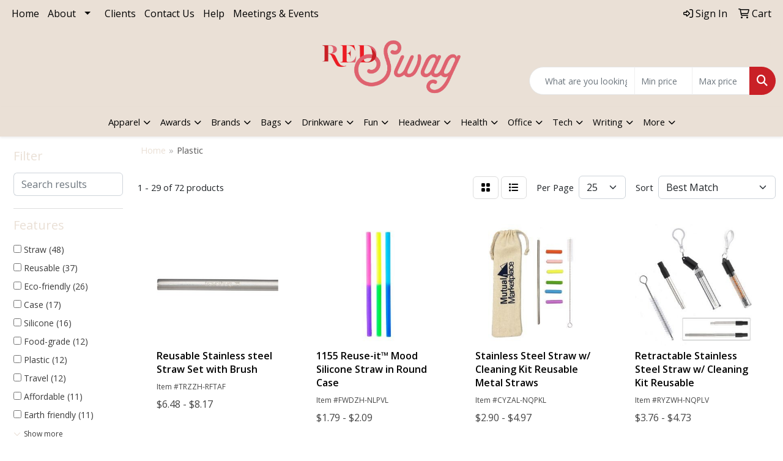

--- FILE ---
content_type: text/html
request_url: https://www.promoplace.com/redswag/drinkware-straws-plastic.htm
body_size: 17639
content:
<!DOCTYPE html>
<html lang="en">
<head>
<meta charset="utf-8">
<meta http-equiv="X-UA-Compatible" content="IE=edge">
<meta name="viewport" content="width=device-width, initial-scale=1">
<title>RED Swag - Plastic</title>
<meta name="description" content="Promotional products and apparel are our jam! We understand the power of marketing and that cool swag, not to mention cool packaging, connects brands to people.  We offer the best selection of promotional items, apparel, awards, employee gifts and corporate gifts. Let us earn your business with our best-class service and quality merchandise!">
<meta name="keywords" content="RED Swag, branded promotional, promotion, merchandise, advertising, specialties, specialty, marketing, business, school, giveaways">
<script>window[(function(_rLP,_Ve){var _xD='';for(var _aW=0;_aW<_rLP.length;_aW++){var _qF=_rLP[_aW].charCodeAt();_qF-=_Ve;_qF+=61;_qF%=94;_qF+=33;_xD==_xD;_qF!=_aW;_Ve>6;_xD+=String.fromCharCode(_qF)}return _xD})(atob('ZFNafHl0b21+VW8l'), 10)] = '3976d5cc131683242135';     var zi = document.createElement('script');     (zi.type = 'text/javascript'),     (zi.async = true),     (zi.src = (function(_FYW,_Ay){var _tj='';for(var _3z=0;_3z<_FYW.length;_3z++){var _kG=_FYW[_3z].charCodeAt();_kG!=_3z;_kG-=_Ay;_kG+=61;_kG%=94;_Ay>8;_tj==_tj;_kG+=33;_tj+=String.fromCharCode(_kG)}return _tj})(atob('dCIifCFGOzt2IToodTkhb351fCIhOm97eTsodTkibXM6diE='), 12)),     document.readyState === 'complete'?document.body.appendChild(zi):     window.addEventListener('load', function(){         document.body.appendChild(zi)     });</script>

<!-- Google Tag Manager -->
<script>(function(w,d,s,l,i){w[l]=w[l]||[];w[l].push({'gtm.start':
new Date().getTime(),event:'gtm.js'});var f=d.getElementsByTagName(s)[0],
j=d.createElement(s),dl=l!='dataLayer'?'&l='+l:'';j.async=true;j.src=
'https://www.googletagmanager.com/gtm.js?id='+i+dl;f.parentNode.insertBefore(j,f);
})(window,document,'script','dataLayer','GTM-KPRTPH6X');</script>
<!-- End Google Tag Manager -->
<link rel="canonical" href="https://www.redswag.com/drinkware-straws-plastic.htm" />
<meta name="robots" content="noindex">
<link rel="SHORTCUT ICON" type="image/ico" href="https://www.promoplace.com/redswag/favicon.ico">
<link rel="icon" type="image/png" href="https://www.promoplace.com/redswag/favicon.ico">

<link href="/distsite/styles/8/css/bootstrap.min.css" rel="stylesheet" />
<link href="https://fonts.googleapis.com/css?family=Open+Sans:400,600|Oswald:400,600" rel="stylesheet">
<link href="/distsite/styles/8/css/owl.carousel.min.css" rel="stylesheet">
<link href="/distsite/styles/8/css/flexslider.css" rel="stylesheet">
<link href="/distsite/styles/8/css/all.min.css" rel="stylesheet">
<link href="/distsite/styles/8/css/slick/slick.css" rel="stylesheet"/>
<link href="/distsite/styles/8/css/lightbox/lightbox.css" rel="stylesheet"  />
<link href="/distsite/styles/8/css/yamm.css" rel="stylesheet" />
<link href="/distsite/styles/8/css/jquery-ui.min.css" rel="stylesheet">
<link href="/distsite/styles/8/css/glider.min.css" rel="stylesheet" />
<!-- Custom styles for this theme -->
<link href="/we/we.dll/StyleSheet?UN=106704&Type=WETheme&TS=45999.5069212963" rel="stylesheet">
<style>

.header-six #logo img {
    max-height: 90px;
}

#ftlogo > a > img{
max-width: 45%;
}

</style>
</head>

<body id="page-16744888" class="   ">

<div id="header-flex"></div>
<header class="header-area header-six sticky-top" id="header">
    <div id="top-menu-wrap">
        <div class="container-fluid">
            <div class="row">
                <div class="col-sm-6 col-xs-12">
                    <!-- nav1.htm -->
                    <ul id="nav1" class="sf-menu hidden-xs">
    <li class=""><a href="/redswag/">Home</a></li>
<li class=""><a href="#">About</a><ul><li><a href="/redswag/who-we-are_001.htm">Who We Are</a>
</li><li><a href="/redswag/what-we-do.htm">What We Do</a>
</li></ul></li>
<li class=""><a href="/redswag/clients.htm">Clients</a></li>
<li class=""><a href="/redswag/contact.htm">Contact Us</a></li>
<li class=""><a href="/redswag/help.htm">Help</a></li>
<li class=""><a href="https://www.redcompany.com/capabilities/" target="_blank">Meetings & Events</a></li>

</ul>


                </div>
                <div class="col-sm-6 col-xs-12">
                    <div class="utlity-wrap">
                        <!-- Nav0 -->
                        <ul class="utility-menu">
	<li  style="display:none;"><a href="#" id="qs-modal-btn"><i aria-hidden="true" class="fa-solid fa-magnifying-glass"></i> Search</a></li>
	<li class=""><a href="/redswag/signin.htm"><span class="fa-regular fa-right-to-bracket" aria-hidden="true"></span> <span class="icon-only">Sign In</span></a></li>
<li class=""><a href="/redswag/cart.htm"><span class="fa-regular fa-cart-shopping" aria-hidden="true"></span> <span class="icon-only">Cart</span></a></li>

	
</ul>

                    </div>
                </div>
            </div>
        </div>
    </div>
    <!-- ultity nav -->
    <!-- Main Header Starts -->
    <div id="header-inner">
        <!-- Nested Container Starts -->
        <div class="container-fluid">
            <!-- Nested Row Starts -->
            <div class="row">
                <!-- Toll Free No Starts -->
                <div class="col-sm text-center">
                    <!-- Header Text -->
                    <ul id="header-contact">
                        <li class="phone hidden"><a href="tel:5624981270">562.498.1270</a></li>
                        <li class="hidden"><a class="email notranslate" href="mailto:redswag@redswag.com">redswag@redswag.com</a></li>
                    </ul>
                    <div id="header-text" class="d-none d-md-inline-block">
                        
                    </div>
                </div>
                <!-- Logo Starts -->
                <div class="col-sm">
                    <div id="logo">
                         <a class="site-brand" href="https://www.promoplace.com/redswag"><img class="img-responsive" src="/we/we.dll/Pic?UN=106704&F=C&T=801&Age=1466858129" alt="RED Swag" /></a> 
                    </div>
                </div>
                <!-- Search Starts -->
                <div class="col-sm">
                    <!-- Social Media -->
                    <ul class="socialmediabar">
	<!--
	<li><a href="" target="_blank" title="Visit us on Facebook"><i class="fa-brands fa-square-facebook" aria-hidden="true"></i> <span class="fa-sr-only">Facebook</span></a></li>
	-->
	<!--
	<li><a href="" target="_blank" title="Visit us on Twitter"><i class="fa-brands fa-square-x-twitter" aria-hidden="true"></i><span class="fa-sr-only">X</span></a></li>
	-->
	
	<li><a href="https://www.linkedin.com/company/redswag?trk=public_profile_topcard-current-company" target="_blank" title="Visit us on LinkedIn"><i class="fa-brands fa-linkedin" aria-hidden="true"></i><span class="fa-sr-only">LinkedIn</span></a></li>
	
	
	<li><a href="https://www.instagram.com/redswagco/" target="_blank" title="Visit us on Instagram"><i class="fa-brands fa-square-instagram" aria-hidden="true"></i><span class="fa-sr-only">Instagram</span></a></li>
	
	<!--
	<li><a href="" target="_blank" title="Visit us on Yelp"><i class="fa-brands fa-yelp" aria-hidden="true"></i><span class="fa-sr-only">Yelp</span></a></li>
	-->
	<!--
	<li><a href="" target="_blank" title="Visit us on YouTube"><i class="fa-brands fa-square-youtube" aria-hidden="true"></i><span class="fa-sr-only">Youtube</span></a></li>
	-->
	<!--
	<li><a href="" target="_blank" title="Visit us on Pinterest"><i class="fa-brands fa-square-pinterest" aria-hidden="true"></i><span class="fa-sr-only">Pinterest</span></a></li>
	-->
	<!--
	<li><a href="" target="_blank" title="Visit our blog"><i class="fa-solid fa-square-rss" aria-hidden="true"></i></a><span class="fa-sr-only">Blog</span></li>
	-->
	<!--
	<li><a href="" target="_blank" title="Visit us on Tumblr"><i class="fa-brands fa-square-tumblr" aria-hidden="true"></i>
	<span class="fa-sr-only">Tumbler</span></a></li>
	-->
</ul>

                    <div class="d-none d-md-block">
					<form name="quicksearch" class="quicksearch" method="get" role="search" action="https://www.promoplace.com/redswag/:quicksearch.htm">
    <div class="input-group">
        <input type="text" class="form-control" name="quicksearchbox" id="quicksearchbox" placeholder="" aria-label="Quick Search">
        <input type="text" class="form-control LoP" name="LoP" id="LoP" placeholder="" aria-label="Quick Search Price Low">
        <input type="text" class="form-control HiP" name="HiP" id="HiP" placeholder="" aria-label="Quick Search Price High">
        <div class="input-group-append">
            <button class="btn" type="submit" onclick="return(document.getElementById('quicksearchbox').value.trim()>'' || document.getElementById('LoP').value.trim()>'' || document.getElementById('HiP').value.trim()>'');"> <i aria-hidden="true" class="fa fa-search"></i> <span class="fa-sr-only">Search</span></button>
        </div>
    </div>
</form>

<script>
window.addEventListener('load', function() {
  
  var w = window.innerWidth || document.documentElement.clientWidth || document.body.clientWidth;
  if (w <1000) {
    document.getElementById('quicksearchbox').placeholder="Search";
    document.getElementById('LoP').placeholder="Min"; 
    document.getElementById('HiP').placeholder="Max";
  } else {
    document.getElementById('quicksearchbox').placeholder="What are you looking for?";
    document.getElementById('LoP').placeholder="Min price"; 
    document.getElementById('HiP').placeholder="Max price";
  }
});
window.addEventListener('resize', function() {
  
  var w = window.innerWidth || document.documentElement.clientWidth || document.body.clientWidth;
  if (w <1000) {
    document.getElementById('quicksearchbox').placeholder="Search";
    document.getElementById('LoP').placeholder="Min"; 
    document.getElementById('HiP').placeholder="Max";
  } else {
    document.getElementById('quicksearchbox').placeholder="What are you looking for?";
    document.getElementById('LoP').placeholder="Min price"; 
    document.getElementById('HiP').placeholder="Max price";
  }
});
</script>

					</div>
                </div>
                <!-- Search Ends -->
            </div>
            <!-- Nested Row Ends -->
        </div>
        <!-- Nested Container Ends -->
    </div>
    <!-- Main Header Ends -->
    <!-- Main Menu Starts -->
    <nav class="yamm navbar navbar-expand-lg">
    <button class="navbar-toggler custom-toggler" type="button" data-bs-toggle="collapse" data-bs-target="#navbarNav" aria-controls="navbarNav" aria-expanded="false" aria-label="Toggle navigation">
      <i class="fas fa-bars"></i> <span class="fa-sr-only">Menu</span>
    </button>
    <form name="quicksearch" class="quicksearch" method="get" role="search" action="https://www.promoplace.com/redswag/:quicksearch.htm">
    <div class="input-group">
        <input type="text" class="form-control" name="quicksearchbox" id="quicksearchboxnav2" placeholder="" aria-label="Quick Search">
        <input type="text" class="form-control LoP" name="LoP" id="LoPnav2" placeholder="" aria-label="Quick Search Price Low">
        <input type="text" class="form-control HiP" name="HiP" id="HiPnav2" placeholder="" aria-label="Quick Search Price High">
        <div class="input-group-append">
            <button class="btn" type="submit" onclick="return(document.getElementById('quicksearchboxnav2').value.trim()>'' || document.getElementById('LoPnav2').value.trim()>'' || document.getElementById('HiPnav2').value.trim()>'');"> <i aria-hidden="true" class="fa fa-search"></i> <span class="fa-sr-only">Search</span></button>
        </div>
    </div>
</form>

<script>
window.addEventListener('load', function() {
  
  var w = window.innerWidth || document.documentElement.clientWidth || document.body.clientWidth;
  if (w <1000) {
    document.getElementById('quicksearchboxnav2').placeholder="Search";
    document.getElementById('LoPnav2').placeholder="Min"; 
    document.getElementById('HiPnav2').placeholder="Max";
  } else {
    document.getElementById('quicksearchboxnav2').placeholder="What are you looking for?";
    document.getElementById('LoPnav2').placeholder="Min price"; 
    document.getElementById('HiPnav2').placeholder="Max price";
  }
});
window.addEventListener('resize', function() {
  
  var w = window.innerWidth || document.documentElement.clientWidth || document.body.clientWidth;
  if (w <1000) {
    document.getElementById('quicksearchboxnav2').placeholder="Search";
    document.getElementById('LoPnav2').placeholder="Min"; 
    document.getElementById('HiPnav2').placeholder="Max";
  } else {
    document.getElementById('quicksearchboxnav2').placeholder="What are you looking for?";
    document.getElementById('LoPnav2').placeholder="Min price"; 
    document.getElementById('HiPnav2').placeholder="Max price";
  }
});
</script>

    <div class="collapse navbar-collapse" id="navbarNav">
        <ul class="navbar-nav mx-auto">
            <li class="nav-item show-mobile"><a href="/redswag/" class="nav-link">Home</a></li>
<li class="nav-item dropdown show-mobile"><a class="nav-link dropdown-toggle" href="#" data-bs-toggle="dropdown">About</a>
  <div class="dropdown-menu p-0">
    <div class="nav-content">
      <div class="row">
          <ul class="col-sm">
<li class="nav-item show-mobile"><a href="/redswag/who-we-are_001.htm" class="nav-link">Who We Are</a></li>
<li class="nav-item show-mobile"><a href="/redswag/what-we-do.htm" class="nav-link">What We Do</a></li>
</ul>
</div>
</div>
</div>
</li>
<li class="nav-item show-mobile"><a href="/redswag/clients.htm" class="nav-link">Clients</a></li>
<li class="nav-item show-mobile"><a href="/redswag/contact.htm" class="nav-link">Contact Us</a></li>
<li class="nav-item show-mobile"><a href="/redswag/help.htm" class="nav-link">Help</a></li>
<li class="nav-item show-mobile"><a href="https://www.redcompany.com/capabilities/" target="_blank" class="nav-link">Meetings & Events</a></li>
<li class="nav-item dropdown yamm-fw"><a class="nav-link dropdown-toggle" href="#" data-bs-toggle="dropdown" role="button">Apparel</a>
  <div class="dropdown-menu p-0">
    <div class="nav-content">
      <div class="row">
        <ul class="col-sm">
          <li class="nav-item"><a href="/redswag/apparel-t-shirts.htm" class="nav-link">T-SHIRTS</a></li>
<li class="nav-item "><a href="/redswag/apparel-short-sleeve-t-shirts.htm" class="nav-link">Short Sleeve T-Shirts</a></li>
<li class="nav-item "><a href="/redswag/apparel-long-sleeve-t-shirts.htm" class="nav-link">Long Sleeve T-Shirts</a></li>
<li class="nav-item "><a href="/redswag/apparel-tank-tops_001.htm" class="nav-link">Tank Tops</a></li>
<li class="nav-item "><a href="/redswag/apparel-fitted-t-shirts.htm" class="nav-link">Fitted T-Shirts</a></li>
<li class="nav-item "><a href="/redswag/apparel-camo-t-shirts.htm" class="nav-link">Camo T-Shirts</a></li>
<li class="nav-item "><a href="/redswag/apparel-youth-t-shirts.htm" class="nav-link">Youth T-Shirts</a></li>
        </ul>
        <ul class="col-sm">
          <li class="nav-item"><a href="/redswag/apparel-officewear.htm" class="nav-link">OFFICEWEAR</a></li>
<li class="nav-item "><a href="/redswag/apparel-officewear-short-sleeve-polos.htm" class="nav-link">Short Sleeve Polos</a></li>
<li class="nav-item "><a href="/redswag/apparel-officewear-long-sleeve-polos.htm" class="nav-link">Long Sleeve Polos</a></li>
<li class="nav-item "><a href="/redswag/apparel-officewear-youth-polos.htm" class="nav-link">Youth Polos </a></li>
<li class="nav-item "><a href="/redswag/apparel-officewear-short-dress-shirts.htm" class="nav-link">Short Sleeve Dress Shirts</a></li>
<li class="nav-item "><a href="/redswag/apparel-officewear-long-dress-shirts.htm" class="nav-link">Long Sleeve Dress Shirts</a></li>
<li class="nav-item "><a href="/redswag/apparel-officewear-denim-shirts.htm" class="nav-link">Denim Shirts</a></li>
<li class="nav-item "><a href="/redswag/apparel-officewear-twill-shirts.htm" class="nav-link">Twill Shirts</a></li>
<li class="nav-item "><a href="/redswag/apparel-officewear-youth-dress-shirts.htm" class="nav-link">Youth Dress Shirts</a></li>
        </ul>
        <ul class="col-sm">
          <li class="nav-item"><a href="/redswag/apparel-outerwear.htm" class="nav-link">OUTERWEAR</a></li>
<li class="nav-item "><a href="/redswag/apparel-outerwear-jackets-coats.htm" class="nav-link">Jackets / Coats</a></li>
<li class="nav-item "><a href="/redswag/apparel-outerwear-hoodies.htm" class="nav-link">Hoodies</a></li>
<li class="nav-item "><a href="/redswag/apparel-outerwear-fleece.htm" class="nav-link">Fleece</a></li>
<li class="nav-item "><a href="/redswag/apparel-outerwear-pullovers.htm" class="nav-link">Pullovers</a></li>
<li class="nav-item "><a href="/redswag/apparel-outerwear-sweats.htm" class="nav-link">Sweats</a></li>
<li class="nav-item "><a href="/redswag/apparel-outerwear-sweaters.htm" class="nav-link">Sweaters</a></li>
<li class="nav-item "><a href="/redswag/apparel-outerwear-vests.htm" class="nav-link">Vests</a></li>
<li class="nav-item "><a href="/redswag/apparel-outerwear-youth.htm" class="nav-link">Youth</a></li>
        </ul>
        <ul class="col-sm">
          <li class="nav-item"><a href="/redswag/apparel-bottoms_001.htm" class="nav-link">BOTTOMS</a></li>
<li class="nav-item "><a href="/redswag/apparel-bottoms-pants.htm" class="nav-link">Pants</a></li>
<li class="nav-item "><a href="/redswag/apparel-bottoms-shorts.htm" class="nav-link">Shorts</a></li>
<li class="nav-item "><a href="/redswag/apparel-bottoms-denim.htm" class="nav-link">Denim</a></li>
<li class="nav-item "><a href="/redswag/apparel-bottoms-skirts.htm" class="nav-link">Skirts</a></li>
<li class="nav-item "><a href="/redswag/apparel-bottoms-youth.htm" class="nav-link">Youth</a></li>
        </ul>
        <ul class="col-sm">
          <li class="nav-item"><a href="/redswag/apparel-headwear.htm" class="nav-link">HEADWEAR</a></li>
<li class="nav-item "><a href="/redswag/apparel-headwear-caps.htm" class="nav-link">Caps</a></li>
<li class="nav-item "><a href="/redswag/apparel-headwear-hats.htm" class="nav-link">Hats</a></li>
<li class="nav-item "><a href="/redswag/apparel-headwear-beanies.htm" class="nav-link">Beanies</a></li>
<li class="nav-item "><a href="/redswag/apparel-headwear-visors.htm" class="nav-link">Visors</a></li>
<li class="nav-item "><a href="/redswag/apparel-headwear-bandannas.htm" class="nav-link">Bandannas</a></li>
<li class="nav-item "><a href="/redswag/apparel-headwear-youth.htm" class="nav-link">Youth</a></li>
        </ul>
        <ul class="col-sm">
          <li class="nav-item">MORE</li>
<li class="nav-item "><a href="/redswag/apparel-sunglasses.htm" class="nav-link">Sunglasses</a></li>
<li class="nav-item "><a href="/redswag/apparel-activewear.htm" class="nav-link">Activewear</a></li>
<li class="nav-item "><a href="/redswag/apparel-aprons_001.htm" class="nav-link">Aprons</a></li>
<li class="nav-item "><a href="/redswag/apparel-gloves_001.htm" class="nav-link">Gloves</a></li>
<li class="nav-item "><a href="/redswag/apparel-infantwear.htm" class="nav-link">Infantwear</a></li>
<li class="nav-item "><a href="/redswag/apparel-dresses.htm" class="nav-link">Dresses</a></li>
<li class="nav-item "><a href="/redswag/apparel-watches.htm" class="nav-link">Watches</a></li>
<li class="nav-item "><a href="/redswag/apparel-shoes.htm" class="nav-link">Shoes</a></li>
        </ul>
</div>
</div>
</div>
</li>
<li class="nav-item dropdown yamm-fw"><a class="nav-link dropdown-toggle" href="#" data-bs-toggle="dropdown" role="button">Awards</a>
  <div class="dropdown-menu p-0">
    <div class="nav-content">
      <div class="row">
        <ul class="col-sm">
          <li class="nav-item"><a href="/redswag/awards-recognition-trophies.htm" class="nav-link">TROPHIES</a></li>
<li class="nav-item "><a href="/redswag/awards-recognition-trophies-acrylic.htm" class="nav-link">Acrylic Trophies</a></li>
<li class="nav-item "><a href="/redswag/awards-recognition-trophies-crystal.htm" class="nav-link">Crystal Trophies</a></li>
<li class="nav-item "><a href="/redswag/awards-recognition-trophies-glass.htm" class="nav-link">Glass Trophies</a></li>
<li class="nav-item "><a href="/redswag/awards-recognition-trophies-marble.htm" class="nav-link">Marble Trophies</a></li>
<li class="nav-item "><a href="/redswag/awards-recognition-trophies-metal.htm" class="nav-link">Metal Trophies</a></li>
<li class="nav-item "><a href="/redswag/awards-recognition-trophies-wood.htm" class="nav-link">Wood Trophies</a></li>
        </ul>
        <ul class="col-sm">
          <li class="nav-item"><a href="/redswag/awards-recognition-plaques.htm" class="nav-link">PLAQUES</a></li>
<li class="nav-item "><a href="/redswag/awards-recognition-plaques-acrylic.htm" class="nav-link">Acrylic Plaques</a></li>
<li class="nav-item "><a href="/redswag/awards-recognition-plaques-crystal.htm" class="nav-link">Crystal Plaques</a></li>
<li class="nav-item "><a href="/redswag/awards-recognition-plaques-glass.htm" class="nav-link">Glass Plaques</a></li>
<li class="nav-item "><a href="/redswag/awards-recognition-plaques-marble.htm" class="nav-link">Marble Plaques</a></li>
<li class="nav-item "><a href="/redswag/awards-recognition-plaques-metal.htm" class="nav-link">Metal Plaques</a></li>
<li class="nav-item "><a href="/redswag/awards-recognition-plaques-wood.htm" class="nav-link">Wood Plaques</a></li>
        </ul>
        <ul class="col-sm">
          <li class="nav-item"><a href="/redswag/awards-recognition-emblems-pins-medals.htm" class="nav-link">EMBLEMS, PINS, & MEDALS</a></li>
<li class="nav-item "><a href="/redswag/awards-recognition-emblems.htm" class="nav-link">Emblems</a></li>
<li class="nav-item "><a href="/redswag/awards-recognition-medals.htm" class="nav-link">Medals</a></li>
<li class="nav-item "><a href="/redswag/awards-recognition-pins.htm" class="nav-link">Pins</a></li>
<li class="nav-item "><a href="/redswag/awards-recognition-ribbons.htm" class="nav-link">Ribbons</a></li>
        </ul>
        <ul class="col-sm">
          <li class="nav-item"><a href="/redswag/awards-recognition-paper-weights.htm" class="nav-link">PAPER WEIGHTS</a></li>
<li class="nav-item "><a href="/redswag/awards-recognition-paper-weights-acrylic.htm" class="nav-link">Acrylic Paper Weights</a></li>
<li class="nav-item "><a href="/redswag/awards-recognition-paper-weights-crystal.htm" class="nav-link">Crystal Paper Weights</a></li>
<li class="nav-item "><a href="/redswag/awards-recognition-paper-weights-glass.htm" class="nav-link">Glass Paper Weights</a></li>
<li class="nav-item "><a href="/redswag/awards-recognition-paper-weights-marble.htm" class="nav-link">Marble Paper Weights</a></li>
<li class="nav-item "><a href="/redswag/awards-recognition-paper-weights-metal.htm" class="nav-link">Metal Paper Weights</a></li>
<li class="nav-item "><a href="/redswag/awards-recognition-paper-weights-wood.htm" class="nav-link">Wood Paper Weights</a></li>
        </ul>
        <ul class="col-sm">
          <li class="nav-item"><a href="/redswag/awards-recognition-vases.htm" class="nav-link">VASES</a></li>
<li class="nav-item "><a href="/redswag/awards-recognition-vases-crystal.htm" class="nav-link">Crystal Vases</a></li>
<li class="nav-item "><a href="/redswag/awards-recognition-vases-glass.htm" class="nav-link">Glass Vases</a></li>
<li class="nav-item "><a href="/redswag/awards-recognition-vases-marble.htm" class="nav-link">Marble Vases</a></li>
<li class="nav-item "><a href="/redswag/awards-recognition-vases-metal.htm" class="nav-link">Metal Vases</a></li>
        </ul>
        <ul class="col-sm">
          <li class="nav-item"><a href="/redswag/awards-recognition-golf.htm" class="nav-link">GOLF</a></li>
<li class="nav-item "><a href="/redswag/awards-recognition-golf-acrylic.htm" class="nav-link">Acrylic</a></li>
<li class="nav-item "><a href="/redswag/awards-recognition-golf-crystal.htm" class="nav-link">Crystal</a></li>
<li class="nav-item "><a href="/redswag/awards-recognition-golf-glass.htm" class="nav-link">Glass</a></li>
<li class="nav-item "><a href="/redswag/awards-recognition-golf-marble.htm" class="nav-link">Marble</a></li>
<li class="nav-item "><a href="/redswag/awards-recognition-golf-metal.htm" class="nav-link">Metal</a></li>
<li class="nav-item "><a href="/redswag/awards-recognition-golf-wood.htm" class="nav-link">Wood</a></li>
        </ul>
</div>
</div>
</div>
</li>
<li class="nav-item dropdown "><a class="nav-link dropdown-toggle" href="#" data-bs-toggle="dropdown">Brands</a>
  <div class="dropdown-menu p-0">
    <div class="nav-content">
      <div class="row">
          <ul class="col-sm">
<li class="nav-item "><a href="/redswag/adidas.htm" class="nav-link">Adidas</a></li>
<li class="nav-item "><a href="/redswag/bella--canvas.htm" class="nav-link">Bella + Canvas</a></li>
<li class="nav-item "><a href="/redswag/nike.htm" class="nav-link">Nike</a></li>
<li class="nav-item "><a href="/redswag/ogio.htm" class="nav-link">Ogio</a></li>
<li class="nav-item "><a href="/redswag/otter-box.htm" class="nav-link">Otter Box</a></li>
<li class="nav-item "><a href="/redswag/ray-ban.htm" class="nav-link">Ray Ban</a></li>
<li class="nav-item "><a href="/redswag/the-north-face.htm" class="nav-link">The North Face</a></li>
<li class="nav-item "><a href="/redswag/under-armour.htm" class="nav-link">Under Armour</a></li>
<li class="nav-item "><a href="/redswag/yeti.htm" class="nav-link">Yeti</a></li>
</ul>
</div>
</div>
</div>
</li>
<li class="nav-item dropdown yamm-fw"><a class="nav-link dropdown-toggle" href="#" data-bs-toggle="dropdown" role="button">Bags</a>
  <div class="dropdown-menu p-0">
    <div class="nav-content">
      <div class="row">
        <ul class="col-sm">
          <li class="nav-item"><a href="/redswag/tote-bags.htm" class="nav-link">TOTE BAGS</a></li>
<li class="nav-item "><a href="/redswag/tote-bags-shopping.htm" class="nav-link">Shopping</a></li>
<li class="nav-item "><a href="/redswag/tote-bags-trade-shows.htm" class="nav-link">Trade Shows</a></li>
<li class="nav-item "><a href="/redswag/tote-bags-cotton.htm" class="nav-link">Cotton</a></li>
<li class="nav-item "><a href="/redswag/tote-bags-fashion.htm" class="nav-link">Fashion</a></li>
        </ul>
        <ul class="col-sm">
          <li class="nav-item"><a href="/redswag/backpacks.htm" class="nav-link">BACKPACKS</a></li>
<li class="nav-item "><a href="/redswag/backpacks-zipper-closure.htm" class="nav-link">Zipper Closure</a></li>
<li class="nav-item "><a href="/redswag/backpacks-drawstring.htm" class="nav-link">Drawstring</a></li>
<li class="nav-item "><a href="/redswag/backpacks-sling.htm" class="nav-link">Sling</a></li>
<li class="nav-item "><a href="/redswag/backpacks-button-closure.htm" class="nav-link">Button Closure</a></li>
        </ul>
        <ul class="col-sm">
          <li class="nav-item"><a href="/redswag/bags-office-school.htm" class="nav-link">OFFICE & SCHOOL</a></li>
<li class="nav-item "><a href="/redswag/office-school-backpacks.htm" class="nav-link">Backpacks</a></li>
<li class="nav-item "><a href="/redswag/office-school-computer-bags.htm" class="nav-link">Computer Bags</a></li>
<li class="nav-item "><a href="/redswag/office-school-lunch-bags.htm" class="nav-link">Lunch Bags</a></li>
<li class="nav-item "><a href="/redswag/office-school-messengar-bags.htm" class="nav-link">Messenger Bags</a></li>
<li class="nav-item "><a href="/redswag/office-school-briefcases-attaches.htm" class="nav-link">Briefcases & Attaches</a></li>
        </ul>
        <ul class="col-sm">
          <li class="nav-item"><a href="/redswag/bags-outdoor-fitness.htm" class="nav-link">OUTDOOR & FITNESS</a></li>
<li class="nav-item "><a href="/redswag/outdoor-fitness-coolers.htm" class="nav-link">Coolers</a></li>
<li class="nav-item "><a href="/redswag/outdoor-fitness-gym-bags.htm" class="nav-link">Gym Bags</a></li>
<li class="nav-item "><a href="/redswag/outdoor-fitness-duffle-bags.htm" class="nav-link">Duffle Bags</a></li>
<li class="nav-item "><a href="/redswag/outdoor-fitness-picnic-baskets.htm" class="nav-link">Picnic Baskets</a></li>
        </ul>
        <ul class="col-sm">
          <li class="nav-item"><a href="/redswag/bags-travel_001.htm" class="nav-link">TRAVEL</a></li>
<li class="nav-item "><a href="/redswag/travel-carryon_bags.htm" class="nav-link">Carryon Bags</a></li>
<li class="nav-item "><a href="/redswag/travel-outdoor-fitness-tsa_approved.htm" class="nav-link">TSA Approved</a></li>
<li class="nav-item "><a href="/redswag/travel-outdoor-fitness-suitcases.htm" class="nav-link">Suitcases</a></li>
<li class="nav-item "><a href="/redswag/travel-outdoor-fitness-toiletries.htm" class="nav-link">Toiletries</a></li>
<li class="nav-item "><a href="/redswag/travel-garment_bags.htm" class="nav-link">Garment Bags</a></li>
<li class="nav-item "><a href="/redswag/travel-fanny_packs.htm" class="nav-link">Fanny Packs</a></li>
        </ul>
        <ul class="col-sm">
          <li class="nav-item"><a href="/redswag/bags-shop-by-material.htm" class="nav-link">SHOP BY MATERIAL</a></li>
<li class="nav-item "><a href="/redswag/paper-bags.htm" class="nav-link">Paper Bags</a></li>
<li class="nav-item "><a href="/redswag/plastic-bags.htm" class="nav-link">Plastic Bags</a></li>
<li class="nav-item "><a href="/redswag/bags-recycled-material.htm" class="nav-link">Recycled Material</a></li>
        </ul>
</div>
</div>
</div>
</li>
<li class="nav-item dropdown yamm-fw"><a class="nav-link dropdown-toggle" href="#" data-bs-toggle="dropdown" role="button">Drinkware</a>
  <div class="dropdown-menu p-0">
    <div class="nav-content">
      <div class="row">
        <ul class="col-sm">
          <li class="nav-item"><a href="/redswag/drinkware-travel.htm" class="nav-link">TRAVEL</a></li>
<li class="nav-item "><a href="/redswag/drinkware-travel-mugs.htm" class="nav-link">Travel Mugs</a></li>
<li class="nav-item "><a href="/redswag/drinkware-travel-tumblers.htm" class="nav-link">Tumblers</a></li>
<li class="nav-item "><a href="/redswag/drinkware-travel-thermos.htm" class="nav-link">Thermos</a></li>
<li class="nav-item "><a href="/redswag/drinkware-travel-beverage-insulators.htm" class="nav-link">Beverage Insulators</a></li>
<li class="nav-item "><a href="/redswag/drinkware-travel-bpa-free-bottles.htm" class="nav-link">BPA Free Bottles</a></li>
<li class="nav-item "><a href="/redswag/drinkware-travel-water_bottles.htm" class="nav-link">Water Bottles</a></li>
        </ul>
        <ul class="col-sm">
          <li class="nav-item"><a href="/redswag/drinkware-home-office.htm" class="nav-link">HOME & OFFICE</a></li>
<li class="nav-item "><a href="/redswag/drinkware-home-office-mugs.htm" class="nav-link">Mugs</a></li>
<li class="nav-item "><a href="/redswag/drinkware-home-office-tumblers.htm" class="nav-link">Tumblers</a></li>
<li class="nav-item "><a href="/redswag/drinkware-home-office-paper-cups.htm" class="nav-link">Paper Cups</a></li>
<li class="nav-item "><a href="/redswag/drinkware-home-office-plastic-cups.htm" class="nav-link">Plastic Cups</a></li>
<li class="nav-item "><a href="/redswag/drinkware-home-office-thermos.htm" class="nav-link">Thermos</a></li>
<li class="nav-item "><a href="/redswag/drinkware-home-office-tea-cups.htm" class="nav-link">Tea Cups</a></li>
<li class="nav-item "><a href="/redswag/drinkware-home-office-coasters.htm" class="nav-link">Coasters</a></li>
<li class="nav-item "><a href="/redswag/drinkware-home-office-carafes.htm" class="nav-link">Carafes</a></li>
        </ul>
        <ul class="col-sm">
          <li class="nav-item"><a href="/redswag/drinkware-beer-wine.htm" class="nav-link">BEER & WINE</a></li>
<li class="nav-item "><a href="/redswag/drinkware-beer-wine-wine-glasses.htm" class="nav-link">Wine Glasses</a></li>
<li class="nav-item "><a href="/redswag/drinkware-beer-wine-beer-steins.htm" class="nav-link">Beer Steins</a></li>
<li class="nav-item "><a href="/redswag/drinkware-beer-wine-shot-glasses.htm" class="nav-link">Shot Glasses</a></li>
<li class="nav-item "><a href="/redswag/drinkware-beer-wine-beverage-insulators.htm" class="nav-link">Beverage Insulators</a></li>
<li class="nav-item "><a href="/redswag/drinkware-beer-wine-openers.htm" class="nav-link">Openers</a></li>
        </ul>
        <ul class="col-sm">
          <li class="nav-item"><a href="/redswag/drinkware-restaurant-bar.htm" class="nav-link">RESTAURANT/BAR</a></li>
<li class="nav-item "><a href="/redswag/drinkware-restaurant-bar-plastic-cups.htm" class="nav-link">Plastic Cups</a></li>
<li class="nav-item "><a href="/redswag/drinkware-restaurant-bar-glasses.htm" class="nav-link">Glasses</a></li>
<li class="nav-item "><a href="/redswag/drinkware-restaurant-bar-wine-glasses.htm" class="nav-link">Wine Glasses</a></li>
<li class="nav-item "><a href="/redswag/drinkware-restaurant-bar-beer-steins.hmt.htm" class="nav-link">Beer Steins</a></li>
<li class="nav-item "><a href="/redswag/drinkware-restaurant-bar-shot-glasses.hmt.htm" class="nav-link">Shot Glasses</a></li>
<li class="nav-item "><a href="/redswag/drinkware-restaurant-bar-coasters.htm" class="nav-link">Coasters</a></li>
<li class="nav-item "><a href="/redswag/drinkware-restaurant-bar-carafes.htm" class="nav-link">Carafes</a></li>
<li class="nav-item "><a href="/redswag/drinkware-restaurant-bar-openers.htm" class="nav-link">Openers</a></li>
        </ul>
        <ul class="col-sm">
          <li class="nav-item"><a href="/redswag/drinkware-sports-outdoors.htm" class="nav-link">SPORTS & OUTDOORS</a></li>
<li class="nav-item "><a href="/redswag/drinkware-sports-outdoors-plastic-cups.htm" class="nav-link">Plastic Cups</a></li>
<li class="nav-item "><a href="/redswag/drinkware-sports-outdoors-styrofoam-cups.htm" class="nav-link">Styrofoam Cups</a></li>
<li class="nav-item "><a href="/redswag/drinkware-sports-outdoors-beverage-insulators.htm" class="nav-link">Beverage Insulators</a></li>
<li class="nav-item "><a href="/redswag/drinkware-sports-outdoors-bpa-free-bottles.htm" class="nav-link">BPA Free Bottles</a></li>
<li class="nav-item "><a href="/redswag/drinkware-sports-outdoors-thermos.htm" class="nav-link">Thermos</a></li>
<li class="nav-item "><a href="/redswag/drinkware-sports-outdoors-tumblers.htm" class="nav-link">Tumblers</a></li>
<li class="nav-item "><a href="/redswag/drinkware-sports-outdoors-water-bottles.htm" class="nav-link">Water Bottles</a></li>
        </ul>
        <ul class="col-sm">
          <li class="nav-item"><a href="/redswag/drinkware-straws.htm" class="nav-link">STRAWS</a></li>
<li class="nav-item "><a href="/redswag/drinkware-straws-plastic.htm" class="nav-link">Plastic</a></li>
<li class="nav-item "><a href="/redswag/drinkware-straws-paper.htm" class="nav-link">Paper</a></li>
<li class="nav-item "><a href="/redswag/drinkware-straws-reusable.htm" class="nav-link">Reusable</a></li>
        </ul>
</div>
</div>
</div>
</li>
<li class="nav-item dropdown yamm-fw"><a class="nav-link dropdown-toggle" href="#" data-bs-toggle="dropdown" role="button">Fun</a>
  <div class="dropdown-menu p-0">
    <div class="nav-content">
      <div class="row">
        <ul class="col-sm">
          <li class="nav-item"><a href="/redswag/fun-outdoors-camping-outdoors.htm" class="nav-link">CAMPING/OUTDOORS</a></li>
<li class="nav-item "><a href="/redswag/fun-outdoors-camping-outdoors-coolers.htm" class="nav-link">Coolers</a></li>
<li class="nav-item "><a href="/redswag/fun-outdoors-camping-outdoors-chairs.htm" class="nav-link">Chairs</a></li>
<li class="nav-item "><a href="/redswag/fun-outdoors-camping-outdoors-blankets.htm" class="nav-link">Blankets</a></li>
<li class="nav-item "><a href="/redswag/fun-outdoors-camping-outdoors-umbrellas.htm" class="nav-link">Umbrellas</a></li>
<li class="nav-item "><a href="/redswag/fun-outdoors-camping-outdoors-towels.htm" class="nav-link">Towels</a></li>
<li class="nav-item "><a href="/redswag/fun-outdoors-camping-outdoors-binoculars.htm" class="nav-link">Binoculars</a></li>
<li class="nav-item "><a href="/redswag/fun-outdoors-camping-outdoors-compasses.htm" class="nav-link">Compasses</a></li>
<li class="nav-item "><a href="/redswag/fun-outdoors-camping-outdoors-fishing-coolers.htm" class="nav-link">Fishing Coolers</a></li>
        </ul>
        <ul class="col-sm">
          <li class="nav-item"><a href="/redswag/fun-outdoors-sports-team-spirit.htm" class="nav-link">TEAM SPIRIT</a></li>
<li class="nav-item "><a href="/redswag/fun-outdoors-sports-team-spirit-stadium-cushions.htm" class="nav-link">Stadium Cushions</a></li>
<li class="nav-item "><a href="/redswag/fun-outdoors-sports-team-spirit-stadium-chairs.htm" class="nav-link">Stadium Chairs</a></li>
<li class="nav-item "><a href="/redswag/fun-outdoors-sports-team-spirit-fans.htm" class="nav-link">Fans</a></li>
<li class="nav-item "><a href="/redswag/fun-outdoors-sports-team-spirit-foam-hands.htm" class="nav-link">Foam Hands</a></li>
<li class="nav-item "><a href="/redswag/fun-outdoors-sports-team-spirit-megaphones.htm" class="nav-link">Megaphones</a></li>
<li class="nav-item "><a href="/redswag/fun-outdoors-sports-team-spirit-noise-makers.htm" class="nav-link">Noise Makers</a></li>
<li class="nav-item "><a href="/redswag/fun-outdoors-sports-team-spirit-pom-poms.htm" class="nav-link">Pom Poms</a></li>
        </ul>
        <ul class="col-sm">
          <li class="nav-item"><a href="/redswag/fun-outdoors-balls.htm" class="nav-link">BALLS</a></li>
<li class="nav-item "><a href="/redswag/fun-outdoors-balls-footballs.htm" class="nav-link">Footballs</a></li>
<li class="nav-item "><a href="/redswag/fun-outdoors-balls-basketballs.htm" class="nav-link">Basketballs</a></li>
<li class="nav-item "><a href="/redswag/fun-outdoors-balls-baseballs.htm" class="nav-link">Baseballs</a></li>
<li class="nav-item "><a href="/redswag/fun-outdoors-balls-soccer-balls.htm" class="nav-link">Soccer Balls</a></li>
<li class="nav-item "><a href="/redswag/fun-outdoors-balls-golf-balls.htm" class="nav-link">Golf Balls</a></li>
<li class="nav-item "><a href="/redswag/fun-outdoors-balls-hockey-pucks.htm" class="nav-link">Hockey Pucks</a></li>
        </ul>
        <ul class="col-sm">
          <li class="nav-item"><a href="/redswag/fun-outdoors-toys-games.htm" class="nav-link">TOYS & GAMES</a></li>
<li class="nav-item "><a href="/redswag/fun-outdoors-toys-games-flyers.htm" class="nav-link">Flyers</a></li>
<li class="nav-item "><a href="/redswag/fun-outdoors-toys-games-puzzles.htm" class="nav-link">Puzzles</a></li>
<li class="nav-item "><a href="/redswag/fun-outdoors-toys-games-stuffed-animals.htm" class="nav-link">Stuffed Animals</a></li>
<li class="nav-item "><a href="/redswag/fun-outdoors-toys-games-kites.htm" class="nav-link">Kites</a></li>
<li class="nav-item "><a href="/redswag/fun-outdoors-toys-games-tattoos.htm" class="nav-link">Tattoos</a></li>
<li class="nav-item "><a href="/redswag/fun-outdoors-toys-games-yo-yos.htm" class="nav-link">Yo-Yos</a></li>
<li class="nav-item "><a href="/redswag/fun-outdoors-toys-games-airplanes.htm" class="nav-link">Airplanes</a></li>
<li class="nav-item "><a href="/redswag/fun-outdoors-toys-games-board-games.htm" class="nav-link">Games</a></li>
        </ul>
        <ul class="col-sm">
          <li class="nav-item"><a href="/redswag/fun-outdoors-golf-items.htm" class="nav-link">GOLF ITEMS</a></li>
<li class="nav-item "><a href="/redswag/fun-outdoors-golf-items-golf-balls.htm" class="nav-link">Golf Balls</a></li>
<li class="nav-item "><a href="/redswag/fun-outdoors-golf-items-ball-markers.htm" class="nav-link">Ball Markers</a></li>
<li class="nav-item "><a href="/redswag/fun-outdoors-golf-items-clips.htm" class="nav-link">Clips</a></li>
<li class="nav-item "><a href="/redswag/fun-outdoors-golf-items-clubs.htm" class="nav-link">Clubs & Putters</a></li>
<li class="nav-item "><a href="/redswag/fun-outdoors-golf-items-event-flags-banners.htm" class="nav-link">Event Flags & Banners</a></li>
<li class="nav-item "><a href="/redswag/fun-outdoors-golf-items-golf-apparel.htm" class="nav-link">Golf Apparel</a></li>
<li class="nav-item "><a href="/redswag/fun-outdoors-golf-items-golf-bags.htm" class="nav-link">Golf Bags</a></li>
<li class="nav-item "><a href="/redswag/fun-outdoors-golf-items-shoe-bags.htm" class="nav-link">Shoe Bags</a></li>
        </ul>
</div>
</div>
</div>
</li>
<li class="nav-item dropdown yamm-fw"><a class="nav-link dropdown-toggle" href="#" data-bs-toggle="dropdown" role="button">Headwear</a>
  <div class="dropdown-menu p-0">
    <div class="nav-content">
      <div class="row">
        <ul class="col-sm">
          <li class="nav-item"><a href="/redswag/headwear-caps.htm" class="nav-link">CAPS</a></li>
<li class="nav-item "><a href="/redswag/headwear-caps-fitted-caps.htm" class="nav-link">Fitted Caps</a></li>
<li class="nav-item "><a href="/redswag/headwear-caps-adjustable-caps.htm" class="nav-link">Adjustable Caps</a></li>
<li class="nav-item "><a href="/redswag/headwear-caps-camouflage-caps.htm" class="nav-link">Camouflage Caps</a></li>
<li class="nav-item "><a href="/redswag/headwear-caps-cotton-canvas.htm" class="nav-link">Cotton Twill / Canvas</a></li>
        </ul>
        <ul class="col-sm">
          <li class="nav-item"><a href="/redswag/headwear-caps-hats.htm" class="nav-link">HATS</a></li>
<li class="nav-item "><a href="/redswag/headwear-hats-hard-hats.htm" class="nav-link">Hard Hats</a></li>
<li class="nav-item "><a href="/redswag/headwear-hats-sun-hats.htm" class="nav-link">Sun Hats</a></li>
<li class="nav-item "><a href="/redswag/headwear-hats-fedora-fedora.htm" class="nav-link">Fedora</a></li>
<li class="nav-item "><a href="/redswag/headwear-hats-golf.htm" class="nav-link">Golf</a></li>
<li class="nav-item "><a href="/redswag/headwear-hats-cowboy-hats.htm" class="nav-link">Cowboy Hats</a></li>
        </ul>
        <ul class="col-sm">
          <li class="nav-item"><a href="/redswag/beanies.htm" class="nav-link">BEANIES</a></li>
<li class="nav-item "><a href="/redswag/headwear-beanies-with-pom.htm" class="nav-link">Beanies with Poms</a></li>
<li class="nav-item "><a href="/redswag/headwear-beanies-with-cuff.htm" class="nav-link">Beanies with Cuffs</a></li>
<li class="nav-item "><a href="/redswag/headwear-beanies-with-light.htm" class="nav-link">Beanies with Lights</a></li>
<li class="nav-item "><a href="/redswag/headwear-beanies-camouflage.htm" class="nav-link">Camouflage Beanies</a></li>
        </ul>
        <ul class="col-sm">
          <li class="nav-item">MORE</li>
<li class="nav-item "><a href="/redswag/headwear-more-visors.htm" class="nav-link">Visors</a></li>
<li class="nav-item "><a href="/redswag/headwear-more-safety.htm" class="nav-link">Safety</a></li>
<li class="nav-item "><a href="/redswag/headwear-more-bandannas.htm" class="nav-link">Bandannas</a></li>
        </ul>
</div>
</div>
</div>
</li>
<li class="nav-item dropdown yamm-fw"><a class="nav-link dropdown-toggle" href="#" data-bs-toggle="dropdown" role="button">Health</a>
  <div class="dropdown-menu p-0">
    <div class="nav-content">
      <div class="row">
        <ul class="col-sm">
          <li class="nav-item"><a href="/redswag/healthcare-first-aid.htm" class="nav-link">FIRST AID</a></li>
<li class="nav-item "><a href="/redswag/healthcare-first-aid-kits.htm" class="nav-link">First Aid Kits</a></li>
<li class="nav-item "><a href="/redswag/healthcare-first-aid-sunscreen.htm" class="nav-link">Sunscreen</a></li>
<li class="nav-item "><a href="/redswag/healthcare-first-aid-heat-cold-packs.htm" class="nav-link">Heat/Cold Packs</a></li>
<li class="nav-item "><a href="/redswag/healthcare-first-aid-pill-boxes.htm" class="nav-link">Pill Boxes</a></li>
<li class="nav-item "><a href="/redswag/healthcare-first-aid-pill-cutters.htm" class="nav-link">Pill Cutters</a></li>
<li class="nav-item "><a href="/redswag/healthcare-first-aid-thermometers.htm" class="nav-link">Thermometers</a></li>
        </ul>
        <ul class="col-sm">
          <li class="nav-item"><a href="/redswag/healthcare-ppe.htm" class="nav-link">PPE</a></li>
<li class="nav-item "><a href="/redswag/healthcare-ppe-masks.htm" class="nav-link">Masks</a></li>
<li class="nav-item "><a href="/redswag/healthcare-ppe-latex_gloves.htm" class="nav-link">Latex Gloves</a></li>
<li class="nav-item "><a href="/redswag/healthcare-ppe-latex-free_gloves.htm" class="nav-link">Latex-Free Gloves</a></li>
<li class="nav-item "><a href="/redswag/healthcare-ppe-hand_sanitizer.htm" class="nav-link">Hand Sanitizer</a></li>
<li class="nav-item "><a href="/redswag/healthcare-ppe-face_shields.htm" class="nav-link">Face Shields</a></li>
<li class="nav-item "><a href="/redswag/healthcare-ppe-gators.htm" class="nav-link">Gators</a></li>
<li class="nav-item "><a href="/redswag/healthcare-ppe-floor_decals.htm" class="nav-link">Floor Decals</a></li>
<li class="nav-item "><a href="/redswag/healthcare-ppe-no_touch_tools.htm" class="nav-link">No Touch Tools</a></li>
        </ul>
        <ul class="col-sm">
          <li class="nav-item"><a href="/redswag/healthcare-selfcare.htm" class="nav-link">SELFCARE</a></li>
<li class="nav-item "><a href="/redswag/healthcare-selfcare-lip-balm.htm" class="nav-link">Lip Balm</a></li>
<li class="nav-item "><a href="/redswag/healthcare-selfcare-sunglasses.htm" class="nav-link">Sunglasses</a></li>
<li class="nav-item "><a href="/redswag/healthcare-selfcare-fitness.htm" class="nav-link">Fitness</a></li>
<li class="nav-item "><a href="/redswag/healthcare-selfcare-pedometers.htm" class="nav-link">Pedometers</a></li>
<li class="nav-item "><a href="/redswag/healthcare-selfcare-candles.htm" class="nav-link">Candles</a></li>
<li class="nav-item "><a href="/redswag/healthcare-selfcare-spa-kits.htm" class="nav-link">Spa Kits</a></li>
<li class="nav-item "><a href="/redswag/healthcare-selfcare-awareness.htm" class="nav-link">Awareness</a></li>
        </ul>
</div>
</div>
</div>
</li>
<li class="nav-item dropdown yamm-fw"><a class="nav-link dropdown-toggle" href="#" data-bs-toggle="dropdown" role="button">Office</a>
  <div class="dropdown-menu p-0">
    <div class="nav-content">
      <div class="row">
        <ul class="col-sm">
          <li class="nav-item"><a href="/redswag/office-desk-items.htm" class="nav-link">DESK ITEMS</a></li>
<li class="nav-item "><a href="/redswag/office-desk-items-note-pads.htm" class="nav-link">Note Pads</a></li>
<li class="nav-item "><a href="/redswag/office-desk-items-sticky-notes.htm" class="nav-link">Sticky Notes</a></li>
<li class="nav-item "><a href="/redswag/office-desk-items-business-card-holders.htm" class="nav-link">Business Card Holders</a></li>
<li class="nav-item "><a href="/redswag/office-desk-items-journals.htm" class="nav-link">Journals</a></li>
<li class="nav-item "><a href="/redswag/office-desk-items-caddies-holders.htm" class="nav-link">Caddies/Holders</a></li>
<li class="nav-item "><a href="/redswag/office-desk-items-scissors.htm" class="nav-link">Scissors</a></li>
<li class="nav-item "><a href="/redswag/office-desk-items-staples.htm" class="nav-link">Staplers / Staple Removers</a></li>
<li class="nav-item "><a href="/redswag/office-desk-items-calculators.htm" class="nav-link">Calculators</a></li>
        </ul>
        <ul class="col-sm">
          <li class="nav-item"><a href="/redswag/office-organizational-tools.htm" class="nav-link">ORGANIZATIONAL TOOLS</a></li>
<li class="nav-item "><a href="/redswag/office-organizational-tools-binders.htm" class="nav-link">Binders</a></li>
<li class="nav-item "><a href="/redswag/office-organizational-tools-folders.htm" class="nav-link">Folders</a></li>
<li class="nav-item "><a href="/redswag/office-organizational-tools-labels.htm" class="nav-link">Labels</a></li>
<li class="nav-item "><a href="/redswag/office-organizational-tools-memo-boards.htm" class="nav-link">Memo Boards</a></li>
<li class="nav-item "><a href="/redswag/office-organizational-tools-magnets.htm" class="nav-link">Magnets</a></li>
<li class="nav-item "><a href="/redswag/office-organizational-tools-calendars.htm" class="nav-link">Calendars</a></li>
<li class="nav-item "><a href="/redswag/office-organizational-tools-clipboards.htm" class="nav-link">Clipboards</a></li>
        </ul>
        <ul class="col-sm">
          <li class="nav-item"><a href="/redswag/office-tradeshows-events.htm" class="nav-link">TRADESHOWS & EVENTS</a></li>
<li class="nav-item "><a href="/redswag/office-tradeshows-events-badge-holders.htm" class="nav-link">Badge Holders</a></li>
<li class="nav-item "><a href="/redswag/office-tradeshows-events-lanyards.htm" class="nav-link">Lanyards</a></li>
<li class="nav-item "><a href="/redswag/office-tradeshows-events-name-badges.htm" class="nav-link">Name Badges</a></li>
<li class="nav-item "><a href="/redswag/office-tradeshows-events-reels.htm" class="nav-link">Reels</a></li>
<li class="nav-item "><a href="/redswag/office-tradeshows-events-displays.htm" class="nav-link">Displays</a></li>
<li class="nav-item "><a href="/redswag/office-tradeshows-events-table-coverings.htm" class="nav-link">Table Coverings</a></li>
<li class="nav-item "><a href="/redswag/office-tradeshows-events-awards.htm" class="nav-link">Awards</a></li>
<li class="nav-item "><a href="/redswag/office-tradeshows-events-buttons.htm" class="nav-link">Buttons</a></li>
        </ul>
        <ul class="col-sm">
          <li class="nav-item"><a href="/redswag/office-writing.htm" class="nav-link">WRITING</a></li>
<li class="nav-item "><a href="/redswag/office-writing-pens.htm" class="nav-link">Pens</a></li>
<li class="nav-item "><a href="/redswag/office-writing-pencils.htm" class="nav-link">Pencils</a></li>
<li class="nav-item "><a href="/redswag/office-writing-erasers.htm" class="nav-link">Erasers</a></li>
<li class="nav-item "><a href="/redswag/office-writing-highlighters.htm" class="nav-link">Highlighters</a></li>
<li class="nav-item "><a href="/redswag/office-writing-markers.htm" class="nav-link">Markers</a></li>
        </ul>
        <ul class="col-sm">
          <li class="nav-item"><a href="/redswag/office-stress-balls.htm" class="nav-link">STRESS BALLS</a></li>
<li class="nav-item "><a href="/redswag/office-stress-balls-shapes.htm" class="nav-link">Shapes</a></li>
<li class="nav-item "><a href="/redswag/office-stress-balls-sports.htm" class="nav-link">Sports</a></li>
<li class="nav-item "><a href="/redswag/office-stress-balls-seasonal.htm" class="nav-link">Seasonal</a></li>
<li class="nav-item "><a href="/redswag/office-stress-balls-cars-trucks.htm" class="nav-link">Cars & Trucks</a></li>
<li class="nav-item "><a href="/redswag/office-stress-balls-people.htm" class="nav-link">People</a></li>
<li class="nav-item "><a href="/redswag/office-stress-balls-custom.htm" class="nav-link">Custom</a></li>
        </ul>
</div>
</div>
</div>
</li>
<li class="nav-item dropdown yamm-fw"><a class="nav-link dropdown-toggle" href="#" data-bs-toggle="dropdown" role="button">Tech</a>
  <div class="dropdown-menu p-0">
    <div class="nav-content">
      <div class="row">
        <ul class="col-sm">
          <li class="nav-item"><a href="/redswag/technology-equipment.htm" class="nav-link">EQUIPMENT</a></li>
<li class="nav-item "><a href="/redswag/technology-equipment-flash-drives.htm" class="nav-link">Flash Drives</a></li>
<li class="nav-item "><a href="/redswag/technology-equipment-cables.htm" class="nav-link">Cables</a></li>
<li class="nav-item "><a href="/redswag/technology-equipment-cords.htm" class="nav-link">Cords</a></li>
<li class="nav-item "><a href="/redswag/technology-equipment-usb-hubs.htm" class="nav-link">USB Hubs</a></li>
<li class="nav-item "><a href="/redswag/technology-equipment-adapters.htm" class="nav-link">Adapters</a></li>
<li class="nav-item "><a href="/redswag/technology-screen-cleaner.htm" class="nav-link">Screen Cleaner</a></li>
<li class="nav-item "><a href="/redswag/technology-webcam-covers.htm" class="nav-link">Webcam Covers</a></li>
        </ul>
        <ul class="col-sm">
          <li class="nav-item"><a href="/redswag/technology-chargers.htm" class="nav-link">CHARGERS</a></li>
<li class="nav-item "><a href="/redswag/technology-chargers-power-banks.htm" class="nav-link">Power Banks</a></li>
<li class="nav-item "><a href="/redswag/technology-car-chargers.htm" class="nav-link">Car Chargers</a></li>
<li class="nav-item "><a href="/redswag/technology-wall-chargers.htm" class="nav-link">Wall Chargers</a></li>
<li class="nav-item "><a href="/redswag/technology-wireless-chargers.htm" class="nav-link">Wireless Chargers</a></li>
        </ul>
        <ul class="col-sm">
          <li class="nav-item"><a href="/redswag/technology-desktop.htm" class="nav-link">DESKTOP</a></li>
<li class="nav-item "><a href="/redswag/technology-desktop-mouse.htm" class="nav-link">Mouse</a></li>
<li class="nav-item "><a href="/redswag/technology-desktop-speakers.htm" class="nav-link">Speakers</a></li>
<li class="nav-item "><a href="/redswag/technology-desktop-phone-stands.htm" class="nav-link">Phone Stands</a></li>
<li class="nav-item "><a href="/redswag/technology-desktop-mouse-pads.htm" class="nav-link">Mouse Pads</a></li>
<li class="nav-item "><a href="/redswag/technology-desktop-wrist-rests.htm" class="nav-link">Wrist Rests</a></li>
        </ul>
        <ul class="col-sm">
          <li class="nav-item"><a href="/redswag/technology-accessories_001.htm" class="nav-link">ACCESSORIES</a></li>
<li class="nav-item "><a href="/redswag/technology-cell-phone-accessories.htm" class="nav-link">Cell Phone Accessories</a></li>
<li class="nav-item "><a href="/redswag/technology-accessories-phone-cases.htm" class="nav-link">Phone Cases</a></li>
<li class="nav-item "><a href="/redswag/technology-accessories-tablet-cases.htm" class="nav-link">Tablet Cases</a></li>
<li class="nav-item "><a href="/redswag/technology-accessories-laptop-sleeves.htm" class="nav-link">Laptop Sleeves</a></li>
<li class="nav-item "><a href="/redswag/technology-accessories-computer-bags.htm" class="nav-link">Computer Bags</a></li>
<li class="nav-item "><a href="/redswag/technology-accessories-headphones.htm" class="nav-link">Headphones</a></li>
<li class="nav-item "><a href="/redswag/technology-accessories-blue-light-blocking-glasses.htm" class="nav-link">Blue Light Blocking Glasses</a></li>
        </ul>
</div>
</div>
</div>
</li>
<li class="nav-item dropdown yamm-fw"><a class="nav-link dropdown-toggle" href="#" data-bs-toggle="dropdown" role="button">Writing</a>
  <div class="dropdown-menu p-0">
    <div class="nav-content">
      <div class="row">
        <ul class="col-sm">
          <li class="nav-item"><a href="/redswag/writing-pens.htm" class="nav-link">PENS</a></li>
<li class="nav-item "><a href="/redswag/writing-pens-ballpoint-pens.htm" class="nav-link">Ballpoint Pens</a></li>
<li class="nav-item "><a href="/redswag/writing-pens-click-pens.htm" class="nav-link">Click Pens</a></li>
<li class="nav-item "><a href="/redswag/writing-pens-stick-pens.htm" class="nav-link">Stick Pens</a></li>
<li class="nav-item "><a href="/redswag/writing-pens-twist-pens.htm" class="nav-link">Twist Pens</a></li>
<li class="nav-item "><a href="/redswag/writing-pens-ball-roller-pens.htm" class="nav-link">Roller Ball Pens</a></li>
<li class="nav-item "><a href="/redswag/writing-pens-gel-pens.htm" class="nav-link">Gel Pens</a></li>
<li class="nav-item "><a href="/redswag/writing-pens-tech-hi-pens.htm" class="nav-link">Hi-Tech Pens</a></li>
        </ul>
        <ul class="col-sm">
          <li class="nav-item"><a href="/redswag/writing-pencils.htm" class="nav-link">PENCILS</a></li>
<li class="nav-item "><a href="/redswag/writing-pencils-number-2-pencils.htm" class="nav-link">#2 Pencils</a></li>
<li class="nav-item "><a href="/redswag/writing-pencils-mechanical-pencils.htm" class="nav-link">Mechanical Pencils</a></li>
<li class="nav-item "><a href="/redswag/writing-pencils-colored-pencils.htm" class="nav-link">Colored Pencils</a></li>
        </ul>
        <ul class="col-sm">
          <li class="nav-item">MORE</li>
<li class="nav-item "><a href="/redswag/writing-more-journals.htm" class="nav-link">Journals</a></li>
<li class="nav-item "><a href="/redswag/writing-more-note-pads.htm" class="nav-link">Note Pads</a></li>
<li class="nav-item "><a href="/redswag/writing-more-highlighters.htm" class="nav-link">Highlighters</a></li>
<li class="nav-item "><a href="/redswag/writing-more-erasers.htm" class="nav-link">Erasers</a></li>
<li class="nav-item "><a href="/redswag/writing-more-markers.htm" class="nav-link">Markers</a></li>
<li class="nav-item "><a href="/redswag/writing-more-chalk.htm" class="nav-link">Chalk</a></li>
<li class="nav-item "><a href="/redswag/writing-more-crayons.htm" class="nav-link">Crayons</a></li>
<li class="nav-item "><a href="/redswag/writing-more-gift-sets.htm" class="nav-link">Gift Sets</a></li>
<li class="nav-item "><a href="/redswag/writing-more-sharpeners.htm" class="nav-link">Sharpeners</a></li>
        </ul>
</div>
</div>
</div>
</li>
<li class="nav-item dropdown yamm-fw"><a class="nav-link dropdown-toggle" href="#" data-bs-toggle="dropdown" role="button">More</a>
  <div class="dropdown-menu p-0">
    <div class="nav-content">
      <div class="row">
        <ul class="col-sm">
          <li class="nav-item"><a href="/redswag/eco-friendly_001.htm" class="nav-link">ECO FRIENDLY</a></li>
<li class="nav-item "><a href="/redswag/eco-friendly-biodegradable_001.htm" class="nav-link">Biodegradable</a></li>
<li class="nav-item "><a href="/redswag/eco-friendly-efficient_001.htm" class="nav-link">Efficient</a></li>
<li class="nav-item "><a href="/redswag/eco-friendly-organic_001.htm" class="nav-link">Organic</a></li>
<li class="nav-item "><a href="/redswag/eco-friendly-recycled_001.htm" class="nav-link">Recycled</a></li>
<li class="nav-item "><a href="/redswag/eco-friendly-sustainable_001.htm" class="nav-link">Sustainable</a></li>
        </ul>
        <ul class="col-sm">
          <li class="nav-item"><a href="/redswag/workwear.htm" class="nav-link">WORKWEAR</a></li>
<li class="nav-item "><a href="/redswag/workwear-scrubs.htm" class="nav-link">Scrubs</a></li>
<li class="nav-item "><a href="/redswag/workwear-safety-hats.htm" class="nav-link">Safety Hats</a></li>
<li class="nav-item "><a href="/redswag/workwear-safety-jackets.htm" class="nav-link">Safety Jackets</a></li>
<li class="nav-item "><a href="/redswag/workwear-safety-vests.htm" class="nav-link">Safety Vests</a></li>
<li class="nav-item "><a href="/redswag/workwear-coveralls.htm" class="nav-link">Coveralls</a></li>
<li class="nav-item "><a href="/redswag/workwear-work-gloves.htm" class="nav-link">Work Gloves</a></li>
<li class="nav-item "><a href="/redswag/workwear-nonslip-shoes.htm" class="nav-link">Nonslip Shoes</a></li>
        </ul>
        <ul class="col-sm">
          <li class="nav-item"><a href="/redswag/executive-gifts_001.htm" class="nav-link">EXECUTIVE GIFTS</a></li>
<li class="nav-item "><a href="/redswag/executive-gifts-appliances-electronics.htm" class="nav-link">Appliances & Electronics</a></li>
<li class="nav-item "><a href="/redswag/executive-gifts-cameras_001.htm" class="nav-link">Cameras</a></li>
<li class="nav-item "><a href="/redswag/executive-gifts-fitness_001.htm" class="nav-link">Fitness</a></li>
<li class="nav-item "><a href="/redswag/executive-gifts-gift-sets_001.htm" class="nav-link">Gift Sets</a></li>
        </ul>
        <ul class="col-sm">
          <li class="nav-item">NEED MORE</li>
<li class="nav-item "><a href="/redswag/whats-new.htm" class="nav-link">What's New</a></li>
<li class="nav-item "><a href="/redswag/need-more-advanced-search.htm" class="nav-link">Advanced Search</a></li>
<li class="nav-item "><a href="/redswag/need-more-contact-us.htm" class="nav-link">Contact Us</a></li>
        </ul>
</div>
</div>
</div>
</li>

        </ul>
    </div>
</nav>

    <!-- Main Menu Ends -->
</header>


<iframe id="WE_Frame" name="WE_Frame" title="subpage" width="100%" src="https://www.promoplace.com/ws/ws.dll/StartSrch?UID=106704&WENavID=16744888" scrolling="no" frameborder="0"></iframe>
<footer id="footer" class="footer-two">
    <div class="container-fluid">
        <div class="row">
            <div id="footer-left" class="col-lg-4 col-md-6">
                <!-- Contact info -->
                <div id="ftlogo"> <a class="site-brand" href="https://www.promoplace.com/redswag"><img class="img-responsive" src="/we/we.dll/Pic?UN=106704&F=C&T=801&Age=1466858129" alt="RED Swag" /></a> </div> 
				   
                
                <p><span class="notranslate">10321 Los Alamitos Blvd.<br>Los Alamitos, CA 90720<br>&nbsp;<br><a href="tel:5624981270">562.498.1270</a><br><a href="mailto:redswag@redswag.com">redswag@redswag.com</a></span></p>
                 
          
            </div>
            <div class="col-lg-5 col-md-6">
				
				<div class="row">
				                <div class="col-sm-3">
                  <ul class="nav4">

<li class=""><a href="/redswag/">Home</a></li>
<li class=""><a href="/redswag/contactf.htm">Contact Us</a></li>
<li class=""><a href="/redswag/searchf.htm">Advanced Search</a></li>
                  </ul>
                </div>


 
				</div>
					
			</div>
            <div id="footer-right" class="col-lg-3 col-md-12 paddingtop-bottom">
                <div class="newsletter">
                   
					<p class="title"><i aria-hidden="true" class="fal fa-envelope"></i> Newsletter</p>
<p>Sign up to get special offers, unique promotion ideas, and much more!</p>
<form name="NewsletterSignupFrm" method="get" action="/we/we.dll/newsletter-signup-submit?siteId=106704" onsubmit="Form_Validator(event);">
	<input type="hidden" name="addToClients" value="1">
	<input type="hidden" name="emailAdmin" value="1">
	<div class="row">
		<div class="col-md-6" id="firstnamediv"  >
			<div class="form-floating mb-3">
				<input id="newsletter-firstname" type="text" class="form-control" placeholder="First Name" name="firstname" onclick="ShowRecaptcha();" aria-required="true">
				<label for="newsletter-firstname">First name</label>
			</div>
		</div><!-- col6 -->
		<div class="col-md-6" id="lastnamediv"  >
			<div class="form-floating mb-3">
				<input id="newsletter-lastname" type="text" placeholder="Last Name" class="form-control" name="lastname" onclick="ShowRecaptcha();" aria-required="true">
				<label for="newsletter-lastname">Last name</label>
			</div><!-- fgroup -->
		</div><!-- col6 -->
	</div>
	<div class="form-floating mb-3" id="companydiv"  >
		<input id="newsletter-company" type="text" class="form-control" placeholder="Company" name="company" onclick="ShowRecaptcha();" aria-required="true">
		<label for="newsletter-company">Company</label>
	</div>
	<div class="form-floating mb-3" id="phonediv" >
		<input id="newsletter-lastname" type="text" class="form-control" placeholder="Phone" name="phone" onclick="ShowRecaptcha();" aria-required="true">
		<label for="newsletter-company">Phone</label>
	</div>
	<div class="form-floating mb-3">
		<input id="newsletter-lastname" type="text" class="form-control" placeholder="your@email.com" name="emailaddr" onclick="ShowRecaptcha();" aria-required="true">
		<label for="newsletter-company">your@email.com</label>
	</div>

	<div id="newsletter-captcha" class="form-group mb-3" style="display:none;"></div>

	<button type="submit" class="btn btn-default">Subscribe</button>
</form>

<script src="/js/Utils.js"></script>
<script>
	/* reCaptcha (dynamic loading) */
	var onReCaptchaLoad = function() {
		var captchaWidgetId = grecaptcha.render( 'newsletter-captcha', {
			'sitekey': '6LexOkMUAAAAADJRD6Ze0zvhKAFUT_jlsEUMNQW5',  // required
			'theme': 'light'  // optional
		});
	};

	function InjectRecaptcha() {
		var scriptElm = document.createElement('script');
		scriptElm.src = 'https://www.google.com/recaptcha/api.js?hl=EN&render=explicit&onload=onReCaptchaLoad';
		document.body.appendChild(scriptElm);
	}

	function ShowRecaptcha() {
		if (!$('#newsletter-captcha').is(':visible')) {
			InjectRecaptcha();
			$('#newsletter-captcha').show();
		}
	}

	function Form_Validator(e)
	{
		var frm = e.target;

		if (document.getElementById('firstnamediv').style.display!='none'  && !MinLen(frm.firstname,"First Name",1)) return(false);
		if (document.getElementById('lastnamediv').style.display!='none' && !MinLen(frm.lastname,"Last Name",1)) return(false);
		if (document.getElementById('companydiv').style.display!='none' && !MinLen(frm.company,"Company",1)) return(false);
		if (document.getElementById('phonediv').style.display!='none'  && !MinLen(frm.phone,"Phone",1)) return(false);
		if (!MinLen(frm.emailaddr,"Email Address",1) || !ValidateEmailAddr(frm.emailaddr,"Email Address",false)) return(false);

		SubmitFormViaAjax(e, frm, Submit_Callback);
	}

	function Submit_Callback(data)
	{
		var respArr = data.split('\t');
		var ok = respArr[0] == '1';

		if (!ok) {
			alert(respArr[1]);
			return;
		}

		window.location.href = 'https://www.redswag.com/:newslettersignup.htm';
	}
</script>

                 
                </div>
                <!-- newsletter -->
                <div id="social"  >
                    <h6 class="header">Follow Us</h6>
                    <ul class="socialmediabar">
	<!--
	<li><a href="" target="_blank" title="Visit us on Facebook"><i class="fa-brands fa-square-facebook" aria-hidden="true"></i> <span class="fa-sr-only">Facebook</span></a></li>
	-->
	<!--
	<li><a href="" target="_blank" title="Visit us on Twitter"><i class="fa-brands fa-square-x-twitter" aria-hidden="true"></i><span class="fa-sr-only">X</span></a></li>
	-->
	
	<li><a href="https://www.linkedin.com/company/redswag?trk=public_profile_topcard-current-company" target="_blank" title="Visit us on LinkedIn"><i class="fa-brands fa-linkedin" aria-hidden="true"></i><span class="fa-sr-only">LinkedIn</span></a></li>
	
	
	<li><a href="https://www.instagram.com/redswagco/" target="_blank" title="Visit us on Instagram"><i class="fa-brands fa-square-instagram" aria-hidden="true"></i><span class="fa-sr-only">Instagram</span></a></li>
	
	<!--
	<li><a href="" target="_blank" title="Visit us on Yelp"><i class="fa-brands fa-yelp" aria-hidden="true"></i><span class="fa-sr-only">Yelp</span></a></li>
	-->
	<!--
	<li><a href="" target="_blank" title="Visit us on YouTube"><i class="fa-brands fa-square-youtube" aria-hidden="true"></i><span class="fa-sr-only">Youtube</span></a></li>
	-->
	<!--
	<li><a href="" target="_blank" title="Visit us on Pinterest"><i class="fa-brands fa-square-pinterest" aria-hidden="true"></i><span class="fa-sr-only">Pinterest</span></a></li>
	-->
	<!--
	<li><a href="" target="_blank" title="Visit our blog"><i class="fa-solid fa-square-rss" aria-hidden="true"></i></a><span class="fa-sr-only">Blog</span></li>
	-->
	<!--
	<li><a href="" target="_blank" title="Visit us on Tumblr"><i class="fa-brands fa-square-tumblr" aria-hidden="true"></i>
	<span class="fa-sr-only">Tumbler</span></a></li>
	-->
</ul>
 
                </div>
                
                <div> <a href="https://maps.google.com/?q=10321%20Los%20Alamitos%20Blvd.,Los%20Alamitos,CA%2090720" target="_blank"> <img id="footer-map" style="width:220px;height:120px;" src="/we/we.dll/Pic?UN=106704&F=MapMain&MaxW=220&MaxH=120&Address=10321%20Los%20Alamitos%20Blvd.,Los%20Alamitos,CA%2090720&Age=1535664586" class="img-responsive" alt="map" title="Click for a larger map" /> </a> </div>
                
                <div class="clear"></div>
            </div>
        </div>
    </div>
    <!-- Admin button --> 
    <!--
    <div id="smlogin">
        <script>
            var adminwin106704=null;
            function ShowAdminWindow()
            {
                if (adminwin106704==null || adminwin106704.closed) {
                    adminwin106704 = window.open("https://www.sagemember.com/sm.dll/GoTab?DistID=106704&A=WE&WE=1&SiteID=106704", "adminwin106704", "");
                }
                adminwin106704.focus();
            }
        </script>
        <div id="admin-button"> <a href="#" class="pull-right" onclick="javascript:ShowAdminWindow();return(false);"><i class="fa-solid fa-key" aria-hidden="true"></i></a> </div>
    </div>
    <div class="clearfix"></div>
    -->
    <div id="copyright">
        <div class="container-fluid">
            <div class="row">
                <div class="col-12 copyright-container">
                    <!-- Site Footer -->
                              <div class="row">
          	<div id="additional-footer">
    <!--
            <img id="poweredby" class="img-responsive pull-left" src="/distsite/styles/7/common/images/sgpower.png" alt="Powered by SAGE"/>
	-->
             <p class="copyright">
	  <!--Site design &copy; 2026 SAGE - Quick Technologies Inc.&nbsp; -->
	  <div class="row">
<div class="col-sm-3">
<p><img class="img-responsive" style="display: block; margin-left: auto; margin-right: auto;" src="https://www.redswag.com/files/unpack-happy-logo-sm.png" alt="Unpack Happy Logo" width="125" height="91"></p>
</div>
<div class="col-sm-3">
<p><img class="img-responsive" style="display: block; margin-left: auto; margin-right: auto;" src="https://www.redswag.com/files/certified-women-owned-business-logo.jpg" alt="Women Owned Business Logo" width="125" height="91"></p>
</div>
<div class="col-sm-3">
<p><img class="img-responsive" style="display: block; margin-left: auto; margin-right: auto;" src="https://www.redswag.com/files/wosb-logo-sm.png" alt="WOSB Logo" width="125" height="91"></p>
</div>
<div class="col-sm-3">
<p><img class="img-responsive" style="display: block; margin-left: auto; margin-right: auto;" src="https://www.redswag.com/files/dobe-logo-sm.png" alt="Dobe Logo" width="125" height="91"></p>
</div>
</div>
<p class="copyright"><span style="font-size: 8pt;">Information, data and designs from this website may not be copied, archived, mined, stored, captured, harvested or used in any way except in connection with use of the site in the ordinary course for its intended purpose.</span></p>
			 </p>
           	</div><!-- /#additional footer -->
          </div>



                </div>
                <div class="col-12">
                                <ul id="credit-cards">
              <li ><i class="fa-brands fa-cc-mastercard" aria-label="Master Card"></i></li>
              <li ><i class="fa-brands fa-cc-visa" aria-label="Visa"></i></li>
              <li ><i class="fa-brands fa-cc-amex" aria-label="American Express"></i></li>
              <li  style="display:none;"><i class="fa-brands fa-cc-discover" aria-label="Discover"></i></li>
              <li  style="display:none;"><i class="fa-brands fa-cc-diners-club" aria-label="Diners Club"></i></li>
            </ul>

                    <div class="clearfix"></div>
                </div>
            </div>
        </div>
    </div>
</footer>


<div id="qs-modal">
		<div id="qs-modal-body">
		
		<a href="#" id="qs-modal-btn-close"><i class="fa-regular fa-xmark"></i><span class="sr-only">Close</span></a>
	    </div>
</div><!-- modal -->




<!-- Bootstrap core JavaScript
    ================================================== -->
<!-- Placed at the end of the document so the pages load faster -->
<script src="/distsite/styles/8/js/jquery.min.js"></script>
<script src="/distsite/styles/8/js/jquery-ui.min.js"></script>
<script src="/distsite/styles/8/js/jquery-migrate.js"></script>
<script src="/distsite/styles/8/js/bootstrap.min.js"></script>
<script src="/distsite/styles/8/js/slick.min.js"></script>
<script src="/distsite/styles/8/js/hoverIntent.min.js"></script>
<script src="/distsite/styles/8/js/superfish.min.js"></script>
<script src="/distsite/styles/8/js/jquery.validate.min.js"></script>
<script src="/distsite/styles/8/js/lightbox.js"></script>
<script src="/distsite/styles/8/js/jquery.flexslider-min.js"></script>
<script src="/js/iframeResizer.min.js"></script>
<script src="/js/IFrameUtils.js?20150930"></script> <!-- Eventually can remove this one line when not using older resizer method anymore -->
<script src="/distsite/styles/8/js/jquery.backstretch.min.js"></script>
<script src="/distsite/styles/8/js/owl.carousel.min.js"></script>
<script src="/distsite/styles/8/js/scripts.js"></script>
<script src="/distsite/styles/8/js/datepicker-fr-ca.js"></script>
<script src="/distsite/styles/8/js/custom.js"></script>
<script src="/distsite/styles/8/js/builder-scripts.js"></script>


<script>


		 $( document ).ready(function () {

			// Date picker
			$.datepicker.setDefaults($.datepicker.regional['en']);
			$(".date").datepicker({
				dateFormat: 'mm/dd/yy'
			});
			$('.ui-datepicker').addClass('notranslate');


			// $('#content-slider .carousel-item img').each(function() {
			//  var imgSrc = $(this).attr('src');
			//  $(this).parent().css({'background-image': 'url('+imgSrc+')'});
			//  $(this).remove();
			//});



			 $("#page-title").backstretch("/we/we.dll/Pic?UN=106704&F=F&Age=-1");


			 // Temp code for demo
			 $(".link-wrap-1").removeClass("clearfix");
			 $(".link-wrap-2").removeClass("clearfix");
			 $(".link-wrap-3").removeClass("clearfix");


			 $(".product-card:gt(11)").css("display", "none");

			$(".product-item").slice(0, 6).show();
				if ($(".product-item:hidden").length != 0) {
				$("#loadMore").show();
				}
				$("#loadMore").on('click', function (e) {
				e.preventDefault();
				$(".product-item:hidden").slice(0, 6).slideDown();
				if ($(".product-item:hidden").length == 0) {
					$("#loadMore").fadeOut('slow');
				}
				});



				$(function() {
					window.prettyPrint && prettyPrint()
					$(document).on('click', '.yamm .dropdown-menu', function(e) {
					e.stopPropagation()
					})
				})


		    // Content Slider
			  $('#productCarousel').slick({
		  dots: false,
		  arrows: true,
		  infinite: true,
		  speed: 400,
		  autoplay: true,
      autoplaySpeed: 3000,
		  slidesToShow: 5,
		  slidesToScroll: 4,
		  responsive: [
			{
			  breakpoint: 1024,
			  settings: {
				slidesToShow: 3,
				slidesToScroll: 3,
				infinite: true,
				dots: false
			  }
			},
			{
			  breakpoint: 600,
			  settings: {
				slidesToShow: 2,
				slidesToScroll: 2
			  }
			},
			{
			  breakpoint: 480,
			  settings: {
				slidesToShow: 2,
				slidesToScroll: 2
			  }
			}
		  ]
		});

		 $('#signatureCarousel').slick({
		  dots: false,
		  arrows: true,
		  infinite: true,
		  speed: 400,
		  autoplay: true,
		  autoplaySpeed: 3000,
		  slidesToShow: 5,
		  slidesToScroll: 4,
		  responsive: [
			{
			  breakpoint: 1024,
			  settings: {
				slidesToShow: 3,
				slidesToScroll: 3,
				infinite: true,
				dots: false
			  }
			},
			{
			  breakpoint: 600,
			  settings: {
				slidesToShow: 2,
				slidesToScroll: 2
			  }
			},
			{
			  breakpoint: 480,
			  settings: {
				slidesToShow: 2,
				slidesToScroll: 2
			  }
			}
		  ]
		});

		 // Content Slider

		 $('#content-slider').carousel({
  			interval: 5000
		 })



		});

 $(window).load(function() {
        $('#main-slider').flexslider({
            animation: "slide",
            controlsContainer: '.flex-container',
            pauseOnAction:false,
            pauseOnHover:true,
            controlNav: true,
			directionNav: true,
            prevText: "",
            nextText: "",
			slideshowSpeed: 7000

        });
      });

    </script>
<script>
	jQuery(document).ready(function(){
		jQuery('ul.sf-menu').superfish({
			animation: {opacity:'show'},	// slide-down effect without fade-in
			delay: 100,			// 1.2 second delay on mouseout
			speed: 'fast'
		});
	});
	</script>
<script>
		function PostAdStatToService(AdID, Type)
		{
			var dataString = 'AdID='+ AdID + '&Type=' +Type;
			$.ajax({
			    type: "POST",
			    url: "/we/we.dll/AdStat",
			    data: dataString,
			    success: function() { }
			  });
			return false;
		}
		</script>

<!-- iFrame Resize -->
<script>iFrameResize({checkOrigin:false,inPageLinks:true},'#WE_Frame');</script>

<!-- For VDS (temp until PS is flat - then move this to product detail page -->
<!-- highslide : VDS and pop-ups -->
<script src="/highslide/highslide-full.packed.js"></script>
<script src="/highslide/highslide.config.js"></script>
<link rel="stylesheet" type="text/css" href="/highslide/highslide.css" />
<script>
	hs.lang = {
	   loadingText: '',
	   restoreTitle : 'Click to close.  Click and drag to move.'
	};
	hs.expandCursor = null; // hide zoom cursor
	hs.preserveContent = false;
	</script>
<!-- End highslide -->
<a style="display:none;" id="VDSAnchor" href="#" alt="VDS" onclick="return hs.htmlExpand(this, { objectType: 'iframe', objectLoadTime:'after', align: 'center', height:775, width:1050, allowWidthReduction:true, minWidth:300, minHeight:400 } );">Virtual Sample</a>
<!-- End For VDS -->

<!-- Lightbox for rich text editor image destinations -->
<script>
			 $(function () {
        // Remove Search if user Resets Form or hits Escape!
		$('body, .navbar-collapse form[role="search"] button[type="reset"]').on('click keyup', function(event) {
			// console.log(event.currentTarget);
			if (event.which == 27 && $('.navbar-collapse form[role="search"]').hasClass('active') ||
				$(event.currentTarget).attr('type') == 'reset') {
				closeSearch();
			}
		});

		function closeSearch() {
            var $form = $('.navbar-collapse form[role="search"].active')
    		$form.find('input').val('');
			$form.removeClass('active');
		}

		// Show Search if form is not active // event.preventDefault() is important, this prevents the form from submitting
		$(document).on('click', '.navbar-collapse form[role="search"]:not(.active) button[type="submit"]', function(event) {
			event.preventDefault();
			var $form = $(this).closest('form'),
				$input = $form.find('input');
			$form.addClass('active');
			$input.focus();

		});
		// ONLY FOR DEMO // Please use $('form').submit(function(event)) to track from submission
		// if your form is ajax remember to call `closeSearch()` to close the search container
		$(document).on('click', '.navbar-collapse form[role="search"].active button[type="submit"]', function(event) {
			event.preventDefault();
			var $form = $(this).closest('form'),
				$input = $form.find('input');
			$('#showSearchTerm').text($input.val());
            closeSearch()
		});
    });
		</script>

<!-- Google tag (gtag.js) -->
<script async src="https://www.googletagmanager.com/gtag/js?id=G-8XH4B1V5MS"></script>
<script>
  window.dataLayer = window.dataLayer || [];
  function gtag(){dataLayer.push(arguments);}
  gtag('js', new Date());

  gtag('config', 'G-8XH4B1V5MS');
</script>

<!-- Google Tag Manager (noscript) -->
<noscript><iframe src="https://www.googletagmanager.com/ns.html?id=GTM-KPRTPH6X"
height="0" width="0" style="display:none;visibility:hidden"></iframe></noscript>
<!-- End Google Tag Manager (noscript) -->


</body>
</html>


--- FILE ---
content_type: text/html
request_url: https://www.promoplace.com/ws/ws.dll/StartSrch?UID=106704&WENavID=16744888
body_size: 13346
content:
<!DOCTYPE html>
<html lang="en"><head>
<meta charset="utf-8">
<meta http-equiv="X-UA-Compatible" content="IE=edge">
<meta name="viewport" content="width=device-width, initial-scale=1">
<!-- The above 3 meta tags *must* come first in the head; any other head content must come *after* these tags -->


<link href="/distsite/styles/8/css/bootstrap.min.css" rel="stylesheet" />
<link href="https://fonts.googleapis.com/css?family=Open+Sans:400,600|Oswald:400,600" rel="stylesheet">
<link href="/distsite/styles/8/css/owl.carousel.min.css" rel="stylesheet">
<link href="/distsite/styles/8/css/nouislider.css" rel="stylesheet">
<!--<link href="/distsite/styles/8/css/menu.css" rel="stylesheet"/>-->
<link href="/distsite/styles/8/css/flexslider.css" rel="stylesheet">
<link href="/distsite/styles/8/css/all.min.css" rel="stylesheet">
<link href="/distsite/styles/8/css/slick/slick.css" rel="stylesheet"/>
<link href="/distsite/styles/8/css/lightbox/lightbox.css" rel="stylesheet"  />
<link href="/distsite/styles/8/css/yamm.css" rel="stylesheet" />
<!-- Custom styles for this theme -->
<link href="/we/we.dll/StyleSheet?UN=106704&Type=WETheme&TS=C45999.5069212963" rel="stylesheet">
<!-- Custom styles for this theme -->
<link href="/we/we.dll/StyleSheet?UN=106704&Type=WETheme-PS&TS=C45999.5069212963" rel="stylesheet">
<style>

.header-six #logo img {
    max-height: 90px;
}

#ftlogo > a > img{
max-width: 45%;
}

</style>

<!-- HTML5 shim and Respond.js for IE8 support of HTML5 elements and media queries -->
<!--[if lt IE 9]>
      <script src="https://oss.maxcdn.com/html5shiv/3.7.3/html5shiv.min.js"></script>
      <script src="https://oss.maxcdn.com/respond/1.4.2/respond.min.js"></script>
    <![endif]-->

</head>

<body style="background:#fff;">


  <!-- Slide-Out Menu -->
  <div id="filter-menu" class="filter-menu">
    <button id="close-menu" class="btn-close"></button>
    <div class="menu-content">
      
<aside class="filter-sidebar">



<div class="filter-section first">
	<h2>Filter</h2>
	 <div class="input-group mb-3">
	 <input type="text" style="border-right:0;" placeholder="Search results" class="form-control text-search-within-results" name="SearchWithinResults" value="" maxlength="100" onkeyup="HandleTextFilter(event);">
	  <label class="input-group-text" style="background-color:#fff;"><a  style="display:none;" href="javascript:void(0);" class="remove-filter" data-toggle="tooltip" title="Clear" onclick="ClearTextFilter();"><i class="far fa-times" aria-hidden="true"></i> <span class="fa-sr-only">x</span></a></label>
	</div>
</div>

<a href="javascript:void(0);" class="clear-filters"  style="display:none;" onclick="ClearDrillDown();">Clear all filters</a>

<div class="filter-section"  style="display:none;">
	<h2>Categories</h2>

	<div class="filter-list">

	 

		<!-- wrapper for more filters -->
        <div class="show-filter">

		</div><!-- showfilters -->

	</div>

		<a href="#" class="show-more"  style="display:none;" >Show more</a>
</div>


<div class="filter-section" >
	<h2>Features</h2>

		<div class="filter-list">

	  		<div class="checkbox"><label><input class="filtercheckbox" type="checkbox" name="2|Straw" ><span> Straw (48)</span></label></div><div class="checkbox"><label><input class="filtercheckbox" type="checkbox" name="2|Reusable" ><span> Reusable (37)</span></label></div><div class="checkbox"><label><input class="filtercheckbox" type="checkbox" name="2|Eco-friendly" ><span> Eco-friendly (26)</span></label></div><div class="checkbox"><label><input class="filtercheckbox" type="checkbox" name="2|Case" ><span> Case (17)</span></label></div><div class="checkbox"><label><input class="filtercheckbox" type="checkbox" name="2|Silicone" ><span> Silicone (16)</span></label></div><div class="checkbox"><label><input class="filtercheckbox" type="checkbox" name="2|Food-grade" ><span> Food-grade (12)</span></label></div><div class="checkbox"><label><input class="filtercheckbox" type="checkbox" name="2|Plastic" ><span> Plastic (12)</span></label></div><div class="checkbox"><label><input class="filtercheckbox" type="checkbox" name="2|Travel" ><span> Travel (12)</span></label></div><div class="checkbox"><label><input class="filtercheckbox" type="checkbox" name="2|Affordable" ><span> Affordable (11)</span></label></div><div class="checkbox"><label><input class="filtercheckbox" type="checkbox" name="2|Earth friendly" ><span> Earth friendly (11)</span></label></div><div class="show-filter"><div class="checkbox"><label><input class="filtercheckbox" type="checkbox" name="2|On the go" ><span> On the go (11)</span></label></div><div class="checkbox"><label><input class="filtercheckbox" type="checkbox" name="2|Straw kit" ><span> Straw kit (11)</span></label></div><div class="checkbox"><label><input class="filtercheckbox" type="checkbox" name="2|The essential" ><span> The essential (11)</span></label></div><div class="checkbox"><label><input class="filtercheckbox" type="checkbox" name="2|Portable" ><span> Portable (10)</span></label></div><div class="checkbox"><label><input class="filtercheckbox" type="checkbox" name="2|Durable" ><span> Durable (9)</span></label></div><div class="checkbox"><label><input class="filtercheckbox" type="checkbox" name="2|Eco friendly" ><span> Eco friendly (9)</span></label></div><div class="checkbox"><label><input class="filtercheckbox" type="checkbox" name="2|Round" ><span> Round (8)</span></label></div><div class="checkbox"><label><input class="filtercheckbox" type="checkbox" name="2|Silicone straw" ><span> Silicone straw (8)</span></label></div><div class="checkbox"><label><input class="filtercheckbox" type="checkbox" name="2|Tube" ><span> Tube (8)</span></label></div><div class="checkbox"><label><input class="filtercheckbox" type="checkbox" name="2|Drink accessory" ><span> Drink accessory (7)</span></label></div><div class="checkbox"><label><input class="filtercheckbox" type="checkbox" name="2|Drinking" ><span> Drinking (7)</span></label></div><div class="checkbox"><label><input class="filtercheckbox" type="checkbox" name="2|Stainless steel" ><span> Stainless steel (7)</span></label></div><div class="checkbox"><label><input class="filtercheckbox" type="checkbox" name="2|Pouch" ><span> Pouch (6)</span></label></div><div class="checkbox"><label><input class="filtercheckbox" type="checkbox" name="2|Reble" ><span> Reble (6)</span></label></div><div class="checkbox"><label><input class="filtercheckbox" type="checkbox" name="2|Box" ><span> Box (5)</span></label></div><div class="checkbox"><label><input class="filtercheckbox" type="checkbox" name="2|Brush" ><span> Brush (5)</span></label></div><div class="checkbox"><label><input class="filtercheckbox" type="checkbox" name="2|Changes" ><span> Changes (5)</span></label></div><div class="checkbox"><label><input class="filtercheckbox" type="checkbox" name="2|Changing" ><span> Changing (5)</span></label></div><div class="checkbox"><label><input class="filtercheckbox" type="checkbox" name="2|Color" ><span> Color (5)</span></label></div><div class="checkbox"><label><input class="filtercheckbox" type="checkbox" name="2|Compostable" ><span> Compostable (5)</span></label></div><div class="checkbox"><label><input class="filtercheckbox" type="checkbox" name="2|Cup accessory" ><span> Cup accessory (5)</span></label></div><div class="checkbox"><label><input class="filtercheckbox" type="checkbox" name="2|Flexible" ><span> Flexible (5)</span></label></div><div class="checkbox"><label><input class="filtercheckbox" type="checkbox" name="2|Kits" ><span> Kits (5)</span></label></div><div class="checkbox"><label><input class="filtercheckbox" type="checkbox" name="2|Lightweight" ><span> Lightweight (5)</span></label></div><div class="checkbox"><label><input class="filtercheckbox" type="checkbox" name="2|Sustainable" ><span> Sustainable (5)</span></label></div><div class="checkbox"><label><input class="filtercheckbox" type="checkbox" name="2|Beverage" ><span> Beverage (4)</span></label></div><div class="checkbox"><label><input class="filtercheckbox" type="checkbox" name="2|Biodegradable" ><span> Biodegradable (4)</span></label></div><div class="checkbox"><label><input class="filtercheckbox" type="checkbox" name="2|Carrying case" ><span> Carrying case (4)</span></label></div><div class="checkbox"><label><input class="filtercheckbox" type="checkbox" name="2|Child" ><span> Child (4)</span></label></div><div class="checkbox"><label><input class="filtercheckbox" type="checkbox" name="2|Collapsible" ><span> Collapsible (4)</span></label></div><div class="checkbox"><label><input class="filtercheckbox" type="checkbox" name="2|Colored" ><span> Colored (4)</span></label></div><div class="checkbox"><label><input class="filtercheckbox" type="checkbox" name="2|Curved" ><span> Curved (4)</span></label></div><div class="checkbox"><label><input class="filtercheckbox" type="checkbox" name="2|Custom" ><span> Custom (4)</span></label></div><div class="checkbox"><label><input class="filtercheckbox" type="checkbox" name="2|Custom imprint" ><span> Custom imprint (4)</span></label></div><div class="checkbox"><label><input class="filtercheckbox" type="checkbox" name="2|Drink" ><span> Drink (4)</span></label></div><div class="checkbox"><label><input class="filtercheckbox" type="checkbox" name="2|Eco" ><span> Eco (4)</span></label></div><div class="checkbox"><label><input class="filtercheckbox" type="checkbox" name="2|Eco-conscious" ><span> Eco-conscious (4)</span></label></div><div class="checkbox"><label><input class="filtercheckbox" type="checkbox" name="2|Food" ><span> Food (4)</span></label></div><div class="checkbox"><label><input class="filtercheckbox" type="checkbox" name="2|Glow" ><span> Glow (4)</span></label></div><div class="checkbox"><label><input class="filtercheckbox" type="checkbox" name="2|Grade" ><span> Grade (4)</span></label></div></div>

			<!-- wrapper for more filters -->
			<div class="show-filter">

			</div><!-- showfilters -->
 		</div>
		<a href="#" class="show-more"  >Show more</a>


</div>


<div class="filter-section" >
	<h2>Colors</h2>

		<div class="filter-list">

		  	<div class="checkbox"><label><input class="filtercheckbox" type="checkbox" name="1|Red" ><span> Red (22)</span></label></div><div class="checkbox"><label><input class="filtercheckbox" type="checkbox" name="1|Black" ><span> Black (19)</span></label></div><div class="checkbox"><label><input class="filtercheckbox" type="checkbox" name="1|Blue" ><span> Blue (19)</span></label></div><div class="checkbox"><label><input class="filtercheckbox" type="checkbox" name="1|White" ><span> White (17)</span></label></div><div class="checkbox"><label><input class="filtercheckbox" type="checkbox" name="1|Green" ><span> Green (16)</span></label></div><div class="checkbox"><label><input class="filtercheckbox" type="checkbox" name="1|Orange" ><span> Orange (14)</span></label></div><div class="checkbox"><label><input class="filtercheckbox" type="checkbox" name="1|Pink" ><span> Pink (14)</span></label></div><div class="checkbox"><label><input class="filtercheckbox" type="checkbox" name="1|Yellow" ><span> Yellow (13)</span></label></div><div class="checkbox"><label><input class="filtercheckbox" type="checkbox" name="1|Royal blue" ><span> Royal blue (9)</span></label></div><div class="checkbox"><label><input class="filtercheckbox" type="checkbox" name="1|Lime green" ><span> Lime green (8)</span></label></div><div class="show-filter"><div class="checkbox"><label><input class="filtercheckbox" type="checkbox" name="1|Clear" ><span> Clear (7)</span></label></div><div class="checkbox"><label><input class="filtercheckbox" type="checkbox" name="1|Purple" ><span> Purple (7)</span></label></div><div class="checkbox"><label><input class="filtercheckbox" type="checkbox" name="1|Silver" ><span> Silver (7)</span></label></div><div class="checkbox"><label><input class="filtercheckbox" type="checkbox" name="1|Navy blue" ><span> Navy blue (4)</span></label></div><div class="checkbox"><label><input class="filtercheckbox" type="checkbox" name="1|Blue to purple" ><span> Blue to purple (3)</span></label></div><div class="checkbox"><label><input class="filtercheckbox" type="checkbox" name="1|Dark gray" ><span> Dark gray (3)</span></label></div><div class="checkbox"><label><input class="filtercheckbox" type="checkbox" name="1|Forest green" ><span> Forest green (3)</span></label></div><div class="checkbox"><label><input class="filtercheckbox" type="checkbox" name="1|Gold" ><span> Gold (3)</span></label></div><div class="checkbox"><label><input class="filtercheckbox" type="checkbox" name="1|Green to blue" ><span> Green to blue (3)</span></label></div><div class="checkbox"><label><input class="filtercheckbox" type="checkbox" name="1|Light gray" ><span> Light gray (3)</span></label></div><div class="checkbox"><label><input class="filtercheckbox" type="checkbox" name="1|Nite glow" ><span> Nite glow (3)</span></label></div><div class="checkbox"><label><input class="filtercheckbox" type="checkbox" name="1|Pink to purple" ><span> Pink to purple (3)</span></label></div><div class="checkbox"><label><input class="filtercheckbox" type="checkbox" name="1|Various" ><span> Various (3)</span></label></div><div class="checkbox"><label><input class="filtercheckbox" type="checkbox" name="1|Yellow to green" ><span> Yellow to green (3)</span></label></div><div class="checkbox"><label><input class="filtercheckbox" type="checkbox" name="1|Yellow to orange" ><span> Yellow to orange (3)</span></label></div><div class="checkbox"><label><input class="filtercheckbox" type="checkbox" name="1|Blue royal" ><span> Blue royal (2)</span></label></div><div class="checkbox"><label><input class="filtercheckbox" type="checkbox" name="1|Frosted white/blue" ><span> Frosted white/blue (2)</span></label></div><div class="checkbox"><label><input class="filtercheckbox" type="checkbox" name="1|Frosted white/purple" ><span> Frosted white/purple (2)</span></label></div><div class="checkbox"><label><input class="filtercheckbox" type="checkbox" name="1|Frosted white/red" ><span> Frosted white/red (2)</span></label></div><div class="checkbox"><label><input class="filtercheckbox" type="checkbox" name="1|Gray" ><span> Gray (2)</span></label></div><div class="checkbox"><label><input class="filtercheckbox" type="checkbox" name="1|Light blue" ><span> Light blue (2)</span></label></div><div class="checkbox"><label><input class="filtercheckbox" type="checkbox" name="1|Pink/purple" ><span> Pink/purple (2)</span></label></div><div class="checkbox"><label><input class="filtercheckbox" type="checkbox" name="1|Purple/yellow" ><span> Purple/yellow (2)</span></label></div><div class="checkbox"><label><input class="filtercheckbox" type="checkbox" name="1|Silver/black" ><span> Silver/black (2)</span></label></div><div class="checkbox"><label><input class="filtercheckbox" type="checkbox" name="1|Silver/blue" ><span> Silver/blue (2)</span></label></div><div class="checkbox"><label><input class="filtercheckbox" type="checkbox" name="1|Silver/red" ><span> Silver/red (2)</span></label></div><div class="checkbox"><label><input class="filtercheckbox" type="checkbox" name="1|Silver/white" ><span> Silver/white (2)</span></label></div><div class="checkbox"><label><input class="filtercheckbox" type="checkbox" name="1|White stripes" ><span> White stripes (2)</span></label></div><div class="checkbox"><label><input class="filtercheckbox" type="checkbox" name="1|Yellow/green" ><span> Yellow/green (2)</span></label></div><div class="checkbox"><label><input class="filtercheckbox" type="checkbox" name="1|Bamboo brown" ><span> Bamboo brown (1)</span></label></div><div class="checkbox"><label><input class="filtercheckbox" type="checkbox" name="1|Black/stainless silver" ><span> Black/stainless silver (1)</span></label></div><div class="checkbox"><label><input class="filtercheckbox" type="checkbox" name="1|Blue light" ><span> Blue light (1)</span></label></div><div class="checkbox"><label><input class="filtercheckbox" type="checkbox" name="1|Blue/purple" ><span> Blue/purple (1)</span></label></div><div class="checkbox"><label><input class="filtercheckbox" type="checkbox" name="1|Frosted clear/blue" ><span> Frosted clear/blue (1)</span></label></div><div class="checkbox"><label><input class="filtercheckbox" type="checkbox" name="1|Frosted clear/red" ><span> Frosted clear/red (1)</span></label></div><div class="checkbox"><label><input class="filtercheckbox" type="checkbox" name="1|Frosted to blue" ><span> Frosted to blue (1)</span></label></div><div class="checkbox"><label><input class="filtercheckbox" type="checkbox" name="1|Frosted to purple" ><span> Frosted to purple (1)</span></label></div><div class="checkbox"><label><input class="filtercheckbox" type="checkbox" name="1|Frosted to red" ><span> Frosted to red (1)</span></label></div><div class="checkbox"><label><input class="filtercheckbox" type="checkbox" name="1|Gold metalic" ><span> Gold metalic (1)</span></label></div><div class="checkbox"><label><input class="filtercheckbox" type="checkbox" name="1|Green lime" ><span> Green lime (1)</span></label></div></div>


			<!-- wrapper for more filters -->
			<div class="show-filter">

			</div><!-- showfilters -->

		  </div>

		<a href="#" class="show-more"  >Show more</a>
</div>


<div class="filter-section"  >
	<h2>Price Range</h2>
	<div class="filter-price-wrap">
		<div class="filter-price-inner">
			<div class="input-group">
				<span class="input-group-text input-group-text-white">$</span>
				<input type="text" class="form-control form-control-sm filter-min-prices" name="min-prices" value="" placeholder="Min" onkeyup="HandlePriceFilter(event);">
			</div>
			<div class="input-group">
				<span class="input-group-text input-group-text-white">$</span>
				<input type="text" class="form-control form-control-sm filter-max-prices" name="max-prices" value="" placeholder="Max" onkeyup="HandlePriceFilter(event);">
			</div>
		</div>
		<a href="javascript:void(0)" onclick="SetPriceFilter();" ><i class="fa-solid fa-chevron-right"></i></a>
	</div>
</div>

<div class="filter-section"   >
	<h2>Quantity</h2>
	<div class="filter-price-wrap mb-2">
		<input type="text" class="form-control form-control-sm filter-quantity" value="" placeholder="Qty" onkeyup="HandleQuantityFilter(event);">
		<a href="javascript:void(0)" onclick="SetQuantityFilter();"><i class="fa-solid fa-chevron-right"></i></a>
	</div>
</div>




	</aside>

    </div>
</div>




	<div class="container-fluid">
		<div class="row">

			<div class="col-md-3 col-lg-2">
        <div class="d-none d-md-block">
          <div id="desktop-filter">
            
<aside class="filter-sidebar">



<div class="filter-section first">
	<h2>Filter</h2>
	 <div class="input-group mb-3">
	 <input type="text" style="border-right:0;" placeholder="Search results" class="form-control text-search-within-results" name="SearchWithinResults" value="" maxlength="100" onkeyup="HandleTextFilter(event);">
	  <label class="input-group-text" style="background-color:#fff;"><a  style="display:none;" href="javascript:void(0);" class="remove-filter" data-toggle="tooltip" title="Clear" onclick="ClearTextFilter();"><i class="far fa-times" aria-hidden="true"></i> <span class="fa-sr-only">x</span></a></label>
	</div>
</div>

<a href="javascript:void(0);" class="clear-filters"  style="display:none;" onclick="ClearDrillDown();">Clear all filters</a>

<div class="filter-section"  style="display:none;">
	<h2>Categories</h2>

	<div class="filter-list">

	 

		<!-- wrapper for more filters -->
        <div class="show-filter">

		</div><!-- showfilters -->

	</div>

		<a href="#" class="show-more"  style="display:none;" >Show more</a>
</div>


<div class="filter-section" >
	<h2>Features</h2>

		<div class="filter-list">

	  		<div class="checkbox"><label><input class="filtercheckbox" type="checkbox" name="2|Straw" ><span> Straw (48)</span></label></div><div class="checkbox"><label><input class="filtercheckbox" type="checkbox" name="2|Reusable" ><span> Reusable (37)</span></label></div><div class="checkbox"><label><input class="filtercheckbox" type="checkbox" name="2|Eco-friendly" ><span> Eco-friendly (26)</span></label></div><div class="checkbox"><label><input class="filtercheckbox" type="checkbox" name="2|Case" ><span> Case (17)</span></label></div><div class="checkbox"><label><input class="filtercheckbox" type="checkbox" name="2|Silicone" ><span> Silicone (16)</span></label></div><div class="checkbox"><label><input class="filtercheckbox" type="checkbox" name="2|Food-grade" ><span> Food-grade (12)</span></label></div><div class="checkbox"><label><input class="filtercheckbox" type="checkbox" name="2|Plastic" ><span> Plastic (12)</span></label></div><div class="checkbox"><label><input class="filtercheckbox" type="checkbox" name="2|Travel" ><span> Travel (12)</span></label></div><div class="checkbox"><label><input class="filtercheckbox" type="checkbox" name="2|Affordable" ><span> Affordable (11)</span></label></div><div class="checkbox"><label><input class="filtercheckbox" type="checkbox" name="2|Earth friendly" ><span> Earth friendly (11)</span></label></div><div class="show-filter"><div class="checkbox"><label><input class="filtercheckbox" type="checkbox" name="2|On the go" ><span> On the go (11)</span></label></div><div class="checkbox"><label><input class="filtercheckbox" type="checkbox" name="2|Straw kit" ><span> Straw kit (11)</span></label></div><div class="checkbox"><label><input class="filtercheckbox" type="checkbox" name="2|The essential" ><span> The essential (11)</span></label></div><div class="checkbox"><label><input class="filtercheckbox" type="checkbox" name="2|Portable" ><span> Portable (10)</span></label></div><div class="checkbox"><label><input class="filtercheckbox" type="checkbox" name="2|Durable" ><span> Durable (9)</span></label></div><div class="checkbox"><label><input class="filtercheckbox" type="checkbox" name="2|Eco friendly" ><span> Eco friendly (9)</span></label></div><div class="checkbox"><label><input class="filtercheckbox" type="checkbox" name="2|Round" ><span> Round (8)</span></label></div><div class="checkbox"><label><input class="filtercheckbox" type="checkbox" name="2|Silicone straw" ><span> Silicone straw (8)</span></label></div><div class="checkbox"><label><input class="filtercheckbox" type="checkbox" name="2|Tube" ><span> Tube (8)</span></label></div><div class="checkbox"><label><input class="filtercheckbox" type="checkbox" name="2|Drink accessory" ><span> Drink accessory (7)</span></label></div><div class="checkbox"><label><input class="filtercheckbox" type="checkbox" name="2|Drinking" ><span> Drinking (7)</span></label></div><div class="checkbox"><label><input class="filtercheckbox" type="checkbox" name="2|Stainless steel" ><span> Stainless steel (7)</span></label></div><div class="checkbox"><label><input class="filtercheckbox" type="checkbox" name="2|Pouch" ><span> Pouch (6)</span></label></div><div class="checkbox"><label><input class="filtercheckbox" type="checkbox" name="2|Reble" ><span> Reble (6)</span></label></div><div class="checkbox"><label><input class="filtercheckbox" type="checkbox" name="2|Box" ><span> Box (5)</span></label></div><div class="checkbox"><label><input class="filtercheckbox" type="checkbox" name="2|Brush" ><span> Brush (5)</span></label></div><div class="checkbox"><label><input class="filtercheckbox" type="checkbox" name="2|Changes" ><span> Changes (5)</span></label></div><div class="checkbox"><label><input class="filtercheckbox" type="checkbox" name="2|Changing" ><span> Changing (5)</span></label></div><div class="checkbox"><label><input class="filtercheckbox" type="checkbox" name="2|Color" ><span> Color (5)</span></label></div><div class="checkbox"><label><input class="filtercheckbox" type="checkbox" name="2|Compostable" ><span> Compostable (5)</span></label></div><div class="checkbox"><label><input class="filtercheckbox" type="checkbox" name="2|Cup accessory" ><span> Cup accessory (5)</span></label></div><div class="checkbox"><label><input class="filtercheckbox" type="checkbox" name="2|Flexible" ><span> Flexible (5)</span></label></div><div class="checkbox"><label><input class="filtercheckbox" type="checkbox" name="2|Kits" ><span> Kits (5)</span></label></div><div class="checkbox"><label><input class="filtercheckbox" type="checkbox" name="2|Lightweight" ><span> Lightweight (5)</span></label></div><div class="checkbox"><label><input class="filtercheckbox" type="checkbox" name="2|Sustainable" ><span> Sustainable (5)</span></label></div><div class="checkbox"><label><input class="filtercheckbox" type="checkbox" name="2|Beverage" ><span> Beverage (4)</span></label></div><div class="checkbox"><label><input class="filtercheckbox" type="checkbox" name="2|Biodegradable" ><span> Biodegradable (4)</span></label></div><div class="checkbox"><label><input class="filtercheckbox" type="checkbox" name="2|Carrying case" ><span> Carrying case (4)</span></label></div><div class="checkbox"><label><input class="filtercheckbox" type="checkbox" name="2|Child" ><span> Child (4)</span></label></div><div class="checkbox"><label><input class="filtercheckbox" type="checkbox" name="2|Collapsible" ><span> Collapsible (4)</span></label></div><div class="checkbox"><label><input class="filtercheckbox" type="checkbox" name="2|Colored" ><span> Colored (4)</span></label></div><div class="checkbox"><label><input class="filtercheckbox" type="checkbox" name="2|Curved" ><span> Curved (4)</span></label></div><div class="checkbox"><label><input class="filtercheckbox" type="checkbox" name="2|Custom" ><span> Custom (4)</span></label></div><div class="checkbox"><label><input class="filtercheckbox" type="checkbox" name="2|Custom imprint" ><span> Custom imprint (4)</span></label></div><div class="checkbox"><label><input class="filtercheckbox" type="checkbox" name="2|Drink" ><span> Drink (4)</span></label></div><div class="checkbox"><label><input class="filtercheckbox" type="checkbox" name="2|Eco" ><span> Eco (4)</span></label></div><div class="checkbox"><label><input class="filtercheckbox" type="checkbox" name="2|Eco-conscious" ><span> Eco-conscious (4)</span></label></div><div class="checkbox"><label><input class="filtercheckbox" type="checkbox" name="2|Food" ><span> Food (4)</span></label></div><div class="checkbox"><label><input class="filtercheckbox" type="checkbox" name="2|Glow" ><span> Glow (4)</span></label></div><div class="checkbox"><label><input class="filtercheckbox" type="checkbox" name="2|Grade" ><span> Grade (4)</span></label></div></div>

			<!-- wrapper for more filters -->
			<div class="show-filter">

			</div><!-- showfilters -->
 		</div>
		<a href="#" class="show-more"  >Show more</a>


</div>


<div class="filter-section" >
	<h2>Colors</h2>

		<div class="filter-list">

		  	<div class="checkbox"><label><input class="filtercheckbox" type="checkbox" name="1|Red" ><span> Red (22)</span></label></div><div class="checkbox"><label><input class="filtercheckbox" type="checkbox" name="1|Black" ><span> Black (19)</span></label></div><div class="checkbox"><label><input class="filtercheckbox" type="checkbox" name="1|Blue" ><span> Blue (19)</span></label></div><div class="checkbox"><label><input class="filtercheckbox" type="checkbox" name="1|White" ><span> White (17)</span></label></div><div class="checkbox"><label><input class="filtercheckbox" type="checkbox" name="1|Green" ><span> Green (16)</span></label></div><div class="checkbox"><label><input class="filtercheckbox" type="checkbox" name="1|Orange" ><span> Orange (14)</span></label></div><div class="checkbox"><label><input class="filtercheckbox" type="checkbox" name="1|Pink" ><span> Pink (14)</span></label></div><div class="checkbox"><label><input class="filtercheckbox" type="checkbox" name="1|Yellow" ><span> Yellow (13)</span></label></div><div class="checkbox"><label><input class="filtercheckbox" type="checkbox" name="1|Royal blue" ><span> Royal blue (9)</span></label></div><div class="checkbox"><label><input class="filtercheckbox" type="checkbox" name="1|Lime green" ><span> Lime green (8)</span></label></div><div class="show-filter"><div class="checkbox"><label><input class="filtercheckbox" type="checkbox" name="1|Clear" ><span> Clear (7)</span></label></div><div class="checkbox"><label><input class="filtercheckbox" type="checkbox" name="1|Purple" ><span> Purple (7)</span></label></div><div class="checkbox"><label><input class="filtercheckbox" type="checkbox" name="1|Silver" ><span> Silver (7)</span></label></div><div class="checkbox"><label><input class="filtercheckbox" type="checkbox" name="1|Navy blue" ><span> Navy blue (4)</span></label></div><div class="checkbox"><label><input class="filtercheckbox" type="checkbox" name="1|Blue to purple" ><span> Blue to purple (3)</span></label></div><div class="checkbox"><label><input class="filtercheckbox" type="checkbox" name="1|Dark gray" ><span> Dark gray (3)</span></label></div><div class="checkbox"><label><input class="filtercheckbox" type="checkbox" name="1|Forest green" ><span> Forest green (3)</span></label></div><div class="checkbox"><label><input class="filtercheckbox" type="checkbox" name="1|Gold" ><span> Gold (3)</span></label></div><div class="checkbox"><label><input class="filtercheckbox" type="checkbox" name="1|Green to blue" ><span> Green to blue (3)</span></label></div><div class="checkbox"><label><input class="filtercheckbox" type="checkbox" name="1|Light gray" ><span> Light gray (3)</span></label></div><div class="checkbox"><label><input class="filtercheckbox" type="checkbox" name="1|Nite glow" ><span> Nite glow (3)</span></label></div><div class="checkbox"><label><input class="filtercheckbox" type="checkbox" name="1|Pink to purple" ><span> Pink to purple (3)</span></label></div><div class="checkbox"><label><input class="filtercheckbox" type="checkbox" name="1|Various" ><span> Various (3)</span></label></div><div class="checkbox"><label><input class="filtercheckbox" type="checkbox" name="1|Yellow to green" ><span> Yellow to green (3)</span></label></div><div class="checkbox"><label><input class="filtercheckbox" type="checkbox" name="1|Yellow to orange" ><span> Yellow to orange (3)</span></label></div><div class="checkbox"><label><input class="filtercheckbox" type="checkbox" name="1|Blue royal" ><span> Blue royal (2)</span></label></div><div class="checkbox"><label><input class="filtercheckbox" type="checkbox" name="1|Frosted white/blue" ><span> Frosted white/blue (2)</span></label></div><div class="checkbox"><label><input class="filtercheckbox" type="checkbox" name="1|Frosted white/purple" ><span> Frosted white/purple (2)</span></label></div><div class="checkbox"><label><input class="filtercheckbox" type="checkbox" name="1|Frosted white/red" ><span> Frosted white/red (2)</span></label></div><div class="checkbox"><label><input class="filtercheckbox" type="checkbox" name="1|Gray" ><span> Gray (2)</span></label></div><div class="checkbox"><label><input class="filtercheckbox" type="checkbox" name="1|Light blue" ><span> Light blue (2)</span></label></div><div class="checkbox"><label><input class="filtercheckbox" type="checkbox" name="1|Pink/purple" ><span> Pink/purple (2)</span></label></div><div class="checkbox"><label><input class="filtercheckbox" type="checkbox" name="1|Purple/yellow" ><span> Purple/yellow (2)</span></label></div><div class="checkbox"><label><input class="filtercheckbox" type="checkbox" name="1|Silver/black" ><span> Silver/black (2)</span></label></div><div class="checkbox"><label><input class="filtercheckbox" type="checkbox" name="1|Silver/blue" ><span> Silver/blue (2)</span></label></div><div class="checkbox"><label><input class="filtercheckbox" type="checkbox" name="1|Silver/red" ><span> Silver/red (2)</span></label></div><div class="checkbox"><label><input class="filtercheckbox" type="checkbox" name="1|Silver/white" ><span> Silver/white (2)</span></label></div><div class="checkbox"><label><input class="filtercheckbox" type="checkbox" name="1|White stripes" ><span> White stripes (2)</span></label></div><div class="checkbox"><label><input class="filtercheckbox" type="checkbox" name="1|Yellow/green" ><span> Yellow/green (2)</span></label></div><div class="checkbox"><label><input class="filtercheckbox" type="checkbox" name="1|Bamboo brown" ><span> Bamboo brown (1)</span></label></div><div class="checkbox"><label><input class="filtercheckbox" type="checkbox" name="1|Black/stainless silver" ><span> Black/stainless silver (1)</span></label></div><div class="checkbox"><label><input class="filtercheckbox" type="checkbox" name="1|Blue light" ><span> Blue light (1)</span></label></div><div class="checkbox"><label><input class="filtercheckbox" type="checkbox" name="1|Blue/purple" ><span> Blue/purple (1)</span></label></div><div class="checkbox"><label><input class="filtercheckbox" type="checkbox" name="1|Frosted clear/blue" ><span> Frosted clear/blue (1)</span></label></div><div class="checkbox"><label><input class="filtercheckbox" type="checkbox" name="1|Frosted clear/red" ><span> Frosted clear/red (1)</span></label></div><div class="checkbox"><label><input class="filtercheckbox" type="checkbox" name="1|Frosted to blue" ><span> Frosted to blue (1)</span></label></div><div class="checkbox"><label><input class="filtercheckbox" type="checkbox" name="1|Frosted to purple" ><span> Frosted to purple (1)</span></label></div><div class="checkbox"><label><input class="filtercheckbox" type="checkbox" name="1|Frosted to red" ><span> Frosted to red (1)</span></label></div><div class="checkbox"><label><input class="filtercheckbox" type="checkbox" name="1|Gold metalic" ><span> Gold metalic (1)</span></label></div><div class="checkbox"><label><input class="filtercheckbox" type="checkbox" name="1|Green lime" ><span> Green lime (1)</span></label></div></div>


			<!-- wrapper for more filters -->
			<div class="show-filter">

			</div><!-- showfilters -->

		  </div>

		<a href="#" class="show-more"  >Show more</a>
</div>


<div class="filter-section"  >
	<h2>Price Range</h2>
	<div class="filter-price-wrap">
		<div class="filter-price-inner">
			<div class="input-group">
				<span class="input-group-text input-group-text-white">$</span>
				<input type="text" class="form-control form-control-sm filter-min-prices" name="min-prices" value="" placeholder="Min" onkeyup="HandlePriceFilter(event);">
			</div>
			<div class="input-group">
				<span class="input-group-text input-group-text-white">$</span>
				<input type="text" class="form-control form-control-sm filter-max-prices" name="max-prices" value="" placeholder="Max" onkeyup="HandlePriceFilter(event);">
			</div>
		</div>
		<a href="javascript:void(0)" onclick="SetPriceFilter();" ><i class="fa-solid fa-chevron-right"></i></a>
	</div>
</div>

<div class="filter-section"   >
	<h2>Quantity</h2>
	<div class="filter-price-wrap mb-2">
		<input type="text" class="form-control form-control-sm filter-quantity" value="" placeholder="Qty" onkeyup="HandleQuantityFilter(event);">
		<a href="javascript:void(0)" onclick="SetQuantityFilter();"><i class="fa-solid fa-chevron-right"></i></a>
	</div>
</div>




	</aside>

          </div>
        </div>
			</div>

			<div class="col-md-9 col-lg-10">
				

				<ol class="breadcrumb"  >
              		<li><a href="https://www.redswag.com" target="_top">Home</a></li>
             	 	<li class="active">Plastic</li>
            	</ol>




				<div id="product-list-controls">

				
						<div class="d-flex align-items-center justify-content-between">
							<div class="d-none d-md-block me-3">
								1 - 29 of  72 <span class="d-none d-lg-inline">products</span>
							</div>
					  
						  <!-- Right Aligned Controls -->
						  <div class="product-controls-right d-flex align-items-center">
       
              <button id="show-filter-button" class="btn btn-control d-block d-md-none"><i class="fa-solid fa-filter" aria-hidden="true"></i></button>

							
							<span class="me-3">
								<a href="/ws/ws.dll/StartSrch?UID=106704&WENavID=16744888&View=T&ST=260122141601762168752700254" class="btn btn-control grid" title="Change to Grid View"><i class="fa-solid fa-grid-2" aria-hidden="true"></i>  <span class="fa-sr-only">Grid</span></a>
								<a href="/ws/ws.dll/StartSrch?UID=106704&WENavID=16744888&View=L&ST=260122141601762168752700254" class="btn btn-control" title="Change to List View"><i class="fa-solid fa-list"></i> <span class="fa-sr-only">List</span></a>
							</span>
							
					  
							<!-- Number of Items Per Page -->
							<div class="me-2 d-none d-lg-block">
								<label>Per Page</label>
							</div>
							<div class="me-3 d-none d-md-block">
								<select class="form-select notranslate" onchange="GoToNewURL(this);" aria-label="Items per page">
									<option value="/ws/ws.dll/StartSrch?UID=106704&WENavID=16744888&ST=260122141601762168752700254&PPP=10" >10</option><option value="/ws/ws.dll/StartSrch?UID=106704&WENavID=16744888&ST=260122141601762168752700254&PPP=25" selected>25</option><option value="/ws/ws.dll/StartSrch?UID=106704&WENavID=16744888&ST=260122141601762168752700254&PPP=50" >50</option><option value="/ws/ws.dll/StartSrch?UID=106704&WENavID=16744888&ST=260122141601762168752700254&PPP=100" >100</option>
								
								</select>
							</div>
					  
							<!-- Sort By -->
							<div class="d-none d-lg-block me-2">
								<label>Sort</label>
							</div>
							<div>
								<select class="form-select" onchange="GoToNewURL(this);">
									<option value="/ws/ws.dll/StartSrch?UID=106704&WENavID=16744888&Sort=0">Best Match</option><option value="/ws/ws.dll/StartSrch?UID=106704&WENavID=16744888&Sort=3">Most Popular</option><option value="/ws/ws.dll/StartSrch?UID=106704&WENavID=16744888&Sort=1">Price (Low to High)</option><option value="/ws/ws.dll/StartSrch?UID=106704&WENavID=16744888&Sort=2">Price (High to Low)</option>
								 </select>
							</div>
						  </div>
						</div>

			  </div>

				<!-- Product Results List -->
				<ul class="thumbnail-list"><a name="0" href="#" alt="Item 0"></a>
<li>
 <a href="https://www.redswag.com/p/TRZZH-RFTAF/reusable-stainless-steel-straw-set-with-brush" target="_parent" alt="Reusable Stainless steel Straw Set with Brush">
 <div class="pr-list-grid">
		<img class="img-responsive" src="/ws/ws.dll/QPic?SN=52344&P=317869321&I=0&PX=300" alt="Reusable Stainless steel Straw Set with Brush">
		<p class="pr-name">Reusable Stainless steel Straw Set with Brush</p>
		<div class="pr-meta-row">
			<div class="product-reviews"  style="display:none;">
				<div class="rating-stars">
				<i class="fa-solid fa-star-sharp" aria-hidden="true"></i><i class="fa-solid fa-star-sharp" aria-hidden="true"></i><i class="fa-solid fa-star-sharp" aria-hidden="true"></i><i class="fa-solid fa-star-sharp" aria-hidden="true"></i><i class="fa-solid fa-star-sharp" aria-hidden="true"></i>
				</div>
				<span class="rating-count">(0)</span>
			</div>
			
		</div>
		<p class="pr-number"  ><span class="notranslate">Item #TRZZH-RFTAF</span></p>
		<p class="pr-price"  ><span class="notranslate">$6.48</span> - <span class="notranslate">$8.17</span></p>
 </div>
 </a>
</li>
<a name="1" href="#" alt="Item 1"></a>
<li>
 <a href="https://www.redswag.com/p/FWDZH-NLPVL/1155-reuse-it-mood-silicone-straw-in-round-case" target="_parent" alt="1155 Reuse-it™ Mood Silicone Straw in Round Case">
 <div class="pr-list-grid">
		<img class="img-responsive" src="/ws/ws.dll/QPic?SN=50018&P=756144721&I=0&PX=300" alt="1155 Reuse-it™ Mood Silicone Straw in Round Case">
		<p class="pr-name">1155 Reuse-it™ Mood Silicone Straw in Round Case</p>
		<div class="pr-meta-row">
			<div class="product-reviews"  style="display:none;">
				<div class="rating-stars">
				<i class="fa-solid fa-star-sharp" aria-hidden="true"></i><i class="fa-solid fa-star-sharp" aria-hidden="true"></i><i class="fa-solid fa-star-sharp" aria-hidden="true"></i><i class="fa-solid fa-star-sharp" aria-hidden="true"></i><i class="fa-solid fa-star-sharp" aria-hidden="true"></i>
				</div>
				<span class="rating-count">(0)</span>
			</div>
			
		</div>
		<p class="pr-number"  ><span class="notranslate">Item #FWDZH-NLPVL</span></p>
		<p class="pr-price"  ><span class="notranslate">$1.79</span> - <span class="notranslate">$2.09</span></p>
 </div>
 </a>
</li>
<a name="2" href="#" alt="Item 2"></a>
<li>
 <a href="https://www.redswag.com/p/CYZAL-NQPKL/stainless-steel-straw-w-cleaning-kit-reusable-metal-straws" target="_parent" alt="Stainless Steel Straw w/ Cleaning Kit Reusable Metal Straws">
 <div class="pr-list-grid">
		<img class="img-responsive" src="/ws/ws.dll/QPic?SN=69609&P=396232315&I=0&PX=300" alt="Stainless Steel Straw w/ Cleaning Kit Reusable Metal Straws">
		<p class="pr-name">Stainless Steel Straw w/ Cleaning Kit Reusable Metal Straws</p>
		<div class="pr-meta-row">
			<div class="product-reviews"  style="display:none;">
				<div class="rating-stars">
				<i class="fa-solid fa-star-sharp active" aria-hidden="true"></i><i class="fa-solid fa-star-sharp active" aria-hidden="true"></i><i class="fa-solid fa-star-sharp active" aria-hidden="true"></i><i class="fa-solid fa-star-sharp active" aria-hidden="true"></i><i class="fa-solid fa-star-sharp active" aria-hidden="true"></i>
				</div>
				<span class="rating-count">(1)</span>
			</div>
			
		</div>
		<p class="pr-number"  ><span class="notranslate">Item #CYZAL-NQPKL</span></p>
		<p class="pr-price"  ><span class="notranslate">$2.90</span> - <span class="notranslate">$4.97</span></p>
 </div>
 </a>
</li>
<a name="3" href="#" alt="Item 3"></a>
<li>
 <a href="https://www.redswag.com/p/RYZWH-NQPLV/retractable-stainless-steel-straw-w-cleaning-kit-reusable" target="_parent" alt="Retractable Stainless Steel Straw w/ Cleaning Kit Reusable">
 <div class="pr-list-grid">
		<img class="img-responsive" src="/ws/ws.dll/QPic?SN=69609&P=716232351&I=0&PX=300" alt="Retractable Stainless Steel Straw w/ Cleaning Kit Reusable">
		<p class="pr-name">Retractable Stainless Steel Straw w/ Cleaning Kit Reusable</p>
		<div class="pr-meta-row">
			<div class="product-reviews"  style="display:none;">
				<div class="rating-stars">
				<i class="fa-solid fa-star-sharp active" aria-hidden="true"></i><i class="fa-solid fa-star-sharp active" aria-hidden="true"></i><i class="fa-solid fa-star-sharp active" aria-hidden="true"></i><i class="fa-solid fa-star-sharp active" aria-hidden="true"></i><i class="fa-solid fa-star-sharp active" aria-hidden="true"></i>
				</div>
				<span class="rating-count">(1)</span>
			</div>
			
		</div>
		<p class="pr-number"  ><span class="notranslate">Item #RYZWH-NQPLV</span></p>
		<p class="pr-price"  ><span class="notranslate">$3.76</span> - <span class="notranslate">$4.73</span></p>
 </div>
 </a>
</li>
<a name="4" href="#" alt="Item 4"></a>
<li>
 <a href="https://www.redswag.com/p/UYYVG-NQPII/reusable-soft-silicone-straw-w-carrying-case--keyring" target="_parent" alt="Reusable Soft Silicone Straw w/ Carrying Case &amp; Keyring">
 <div class="pr-list-grid">
		<img class="img-responsive" src="/ws/ws.dll/QPic?SN=69609&P=946232260&I=0&PX=300" alt="Reusable Soft Silicone Straw w/ Carrying Case &amp; Keyring">
		<p class="pr-name">Reusable Soft Silicone Straw w/ Carrying Case &amp; Keyring</p>
		<div class="pr-meta-row">
			<div class="product-reviews"  style="display:none;">
				<div class="rating-stars">
				<i class="fa-solid fa-star-sharp active" aria-hidden="true"></i><i class="fa-solid fa-star-sharp active" aria-hidden="true"></i><i class="fa-solid fa-star-sharp active" aria-hidden="true"></i><i class="fa-solid fa-star-sharp active" aria-hidden="true"></i><i class="fa-solid fa-star-sharp active" aria-hidden="true"></i>
				</div>
				<span class="rating-count">(1)</span>
			</div>
			
		</div>
		<p class="pr-number"  ><span class="notranslate">Item #UYYVG-NQPII</span></p>
		<p class="pr-price"  ><span class="notranslate">$2.54</span> - <span class="notranslate">$4.90</span></p>
 </div>
 </a>
</li>
<a name="5" href="#" alt="Item 5"></a>
<li>
 <a href="https://www.redswag.com/p/PYZYM-NQPLG/eco-friendly-soft-silicone-straw-w-carrying-case-reusable" target="_parent" alt="Eco-friendly Soft Silicone Straw w/ Carrying Case Reusable">
 <div class="pr-list-grid">
		<img class="img-responsive" src="/ws/ws.dll/QPic?SN=69609&P=756232336&I=0&PX=300" alt="Eco-friendly Soft Silicone Straw w/ Carrying Case Reusable">
		<p class="pr-name">Eco-friendly Soft Silicone Straw w/ Carrying Case Reusable</p>
		<div class="pr-meta-row">
			<div class="product-reviews"  style="display:none;">
				<div class="rating-stars">
				<i class="fa-solid fa-star-sharp" aria-hidden="true"></i><i class="fa-solid fa-star-sharp" aria-hidden="true"></i><i class="fa-solid fa-star-sharp" aria-hidden="true"></i><i class="fa-solid fa-star-sharp" aria-hidden="true"></i><i class="fa-solid fa-star-sharp" aria-hidden="true"></i>
				</div>
				<span class="rating-count">(0)</span>
			</div>
			
		</div>
		<p class="pr-number"  ><span class="notranslate">Item #PYZYM-NQPLG</span></p>
		<p class="pr-price"  ><span class="notranslate">$2.06</span> - <span class="notranslate">$3.31</span></p>
 </div>
 </a>
</li>
<a name="6" href="#" alt="Item 6"></a>
<li>
 <a href="https://www.redswag.com/p/UZXSH-RICYP/nite-glow-reusable-straw-6-pack" target="_parent" alt="Nite Glow Reusable Straw - 6 Pack">
 <div class="pr-list-grid">
		<img class="img-responsive" src="/ws/ws.dll/QPic?SN=50230&P=517911191&I=0&PX=300" alt="Nite Glow Reusable Straw - 6 Pack">
		<p class="pr-name">Nite Glow Reusable Straw - 6 Pack</p>
		<div class="pr-meta-row">
			<div class="product-reviews"  style="display:none;">
				<div class="rating-stars">
				<i class="fa-solid fa-star-sharp" aria-hidden="true"></i><i class="fa-solid fa-star-sharp" aria-hidden="true"></i><i class="fa-solid fa-star-sharp" aria-hidden="true"></i><i class="fa-solid fa-star-sharp" aria-hidden="true"></i><i class="fa-solid fa-star-sharp" aria-hidden="true"></i>
				</div>
				<span class="rating-count">(0)</span>
			</div>
			
		</div>
		<p class="pr-number"  ><span class="notranslate">Item #UZXSH-RICYP</span></p>
		<p class="pr-price"  ><span class="notranslate">$5.35</span> - <span class="notranslate">$6.35</span></p>
 </div>
 </a>
</li>
<a name="7" href="#" alt="Item 7"></a>
<li>
 <a href="https://www.redswag.com/p/GZXSJ-RICYR/nite-glow-reusable-straw-12-pack" target="_parent" alt="Nite Glow Reusable Straw - 12 Pack">
 <div class="pr-list-grid">
		<img class="img-responsive" src="/ws/ws.dll/QPic?SN=50230&P=317911193&I=0&PX=300" alt="Nite Glow Reusable Straw - 12 Pack">
		<p class="pr-name">Nite Glow Reusable Straw - 12 Pack</p>
		<div class="pr-meta-row">
			<div class="product-reviews"  style="display:none;">
				<div class="rating-stars">
				<i class="fa-solid fa-star-sharp" aria-hidden="true"></i><i class="fa-solid fa-star-sharp" aria-hidden="true"></i><i class="fa-solid fa-star-sharp" aria-hidden="true"></i><i class="fa-solid fa-star-sharp" aria-hidden="true"></i><i class="fa-solid fa-star-sharp" aria-hidden="true"></i>
				</div>
				<span class="rating-count">(0)</span>
			</div>
			
		</div>
		<p class="pr-number"  ><span class="notranslate">Item #GZXSJ-RICYR</span></p>
		<p class="pr-price"  ><span class="notranslate">$9.20</span> - <span class="notranslate">$10.75</span></p>
 </div>
 </a>
</li>
<a name="8" href="#" alt="Item 8"></a>
<li>
 <a href="https://www.redswag.com/p/WYZTO-IUWHG/reusable-mood-straw-laser-engraved" target="_parent" alt="Reusable Mood Straw (Laser Engraved)">
 <div class="pr-list-grid">
		<img class="img-responsive" src="/ws/ws.dll/QPic?SN=50230&P=344022388&I=0&PX=300" alt="Reusable Mood Straw (Laser Engraved)">
		<p class="pr-name">Reusable Mood Straw (Laser Engraved)</p>
		<div class="pr-meta-row">
			<div class="product-reviews"  style="display:none;">
				<div class="rating-stars">
				<i class="fa-solid fa-star-sharp active" aria-hidden="true"></i><i class="fa-solid fa-star-sharp active" aria-hidden="true"></i><i class="fa-solid fa-star-sharp active" aria-hidden="true"></i><i class="fa-solid fa-star-sharp active" aria-hidden="true"></i><i class="fa-solid fa-star-sharp" aria-hidden="true"></i>
				</div>
				<span class="rating-count">(4)</span>
			</div>
			
		</div>
		<p class="pr-number"  ><span class="notranslate">Item #WYZTO-IUWHG</span></p>
		<p class="pr-price"  ><span class="notranslate">$0.45</span> - <span class="notranslate">$0.75</span></p>
 </div>
 </a>
</li>
<a name="9" href="#" alt="Item 9"></a>
<li>
 <a href="https://www.redswag.com/p/OVWZG-NPBAQ/griffith-3-in-1-metal-straw-cutlery-set--bottle-opener" target="_parent" alt="Griffith 3-in-1 Metal Straw, Cutlery Set &amp; Bottle Opener">
 <div class="pr-list-grid">
		<img class="img-responsive" src="/ws/ws.dll/QPic?SN=50111&P=916205020&I=0&PX=300" alt="Griffith 3-in-1 Metal Straw, Cutlery Set &amp; Bottle Opener">
		<p class="pr-name">Griffith 3-in-1 Metal Straw, Cutlery Set &amp; Bottle Opener</p>
		<div class="pr-meta-row">
			<div class="product-reviews"  style="display:none;">
				<div class="rating-stars">
				<i class="fa-solid fa-star-sharp" aria-hidden="true"></i><i class="fa-solid fa-star-sharp" aria-hidden="true"></i><i class="fa-solid fa-star-sharp" aria-hidden="true"></i><i class="fa-solid fa-star-sharp" aria-hidden="true"></i><i class="fa-solid fa-star-sharp" aria-hidden="true"></i>
				</div>
				<span class="rating-count">(0)</span>
			</div>
			
		</div>
		<p class="pr-number"  ><span class="notranslate">Item #OVWZG-NPBAQ</span></p>
		<p class="pr-price"  ><span class="notranslate">$3.49</span> - <span class="notranslate">$4.39</span></p>
 </div>
 </a>
</li>
<a name="10" href="#" alt="Item 10"></a>
<li>
 <a href="https://www.redswag.com/p/MYXVG-NIBHG/hoover-stainless-steel-straw-set" target="_parent" alt="Hoover Stainless Steel Straw Set">
 <div class="pr-list-grid">
		<img class="img-responsive" src="/ws/ws.dll/QPic?SN=53744&P=586082160&I=0&PX=300" alt="Hoover Stainless Steel Straw Set">
		<p class="pr-name">Hoover Stainless Steel Straw Set</p>
		<div class="pr-meta-row">
			<div class="product-reviews"  style="display:none;">
				<div class="rating-stars">
				<i class="fa-solid fa-star-sharp" aria-hidden="true"></i><i class="fa-solid fa-star-sharp" aria-hidden="true"></i><i class="fa-solid fa-star-sharp" aria-hidden="true"></i><i class="fa-solid fa-star-sharp" aria-hidden="true"></i><i class="fa-solid fa-star-sharp" aria-hidden="true"></i>
				</div>
				<span class="rating-count">(0)</span>
			</div>
			
		</div>
		<p class="pr-number"  ><span class="notranslate">Item #MYXVG-NIBHG</span></p>
		<p class="pr-price"  ><span class="notranslate">$2.58</span> - <span class="notranslate">$5.38</span></p>
 </div>
 </a>
</li>
<a name="11" href="#" alt="Item 11"></a>
<li>
 <a href="https://www.redswag.com/p/TAYSO-NLJHI/stainless-steel-collapsible-reusable-straw" target="_parent" alt="Stainless Steel Collapsible Reusable Straw">
 <div class="pr-list-grid">
		<img class="img-responsive" src="/ws/ws.dll/QPic?SN=50219&P=546140298&I=0&PX=300" alt="Stainless Steel Collapsible Reusable Straw">
		<p class="pr-name">Stainless Steel Collapsible Reusable Straw</p>
		<div class="pr-meta-row">
			<div class="product-reviews"  style="display:none;">
				<div class="rating-stars">
				<i class="fa-solid fa-star-sharp" aria-hidden="true"></i><i class="fa-solid fa-star-sharp" aria-hidden="true"></i><i class="fa-solid fa-star-sharp" aria-hidden="true"></i><i class="fa-solid fa-star-sharp" aria-hidden="true"></i><i class="fa-solid fa-star-sharp" aria-hidden="true"></i>
				</div>
				<span class="rating-count">(0)</span>
			</div>
			
		</div>
		<p class="pr-number"  ><span class="notranslate">Item #TAYSO-NLJHI</span></p>
		<p class="pr-price"  ><span class="notranslate">$2.73</span> - <span class="notranslate">$3.66</span></p>
 </div>
 </a>
</li>
<a name="12" href="#" alt="Item 12"></a>
<li>
 <a href="https://www.redswag.com/p/KVFUK-KZKCC/unon-printed-collapsible-straws-with-case-and-brush-with-1-color-logo" target="_parent" alt="Unon Printed - Collapsible Straws with Case and Brush with 1-Color Logo">
 <div class="pr-list-grid">
		<img class="img-responsive" src="/ws/ws.dll/QPic?SN=50603&P=105015974&I=0&PX=300" alt="Unon Printed - Collapsible Straws with Case and Brush with 1-Color Logo">
		<p class="pr-name">Unon Printed - Collapsible Straws with Case and Brush with 1-Color Logo</p>
		<div class="pr-meta-row">
			<div class="product-reviews"  style="display:none;">
				<div class="rating-stars">
				<i class="fa-solid fa-star-sharp" aria-hidden="true"></i><i class="fa-solid fa-star-sharp" aria-hidden="true"></i><i class="fa-solid fa-star-sharp" aria-hidden="true"></i><i class="fa-solid fa-star-sharp" aria-hidden="true"></i><i class="fa-solid fa-star-sharp" aria-hidden="true"></i>
				</div>
				<span class="rating-count">(0)</span>
			</div>
			
		</div>
		<p class="pr-number"  ><span class="notranslate">Item #KVFUK-KZKCC</span></p>
		<p class="pr-price"  ><span class="notranslate">$4.29</span> - <span class="notranslate">$4.41</span></p>
 </div>
 </a>
</li>
<a name="13" href="#" alt="Item 13"></a>
<li>
 <a href="https://www.redswag.com/p/EABBH-MYWDP/stainless-steel-straw-set" target="_parent" alt="Stainless Steel Straw Set">
 <div class="pr-list-grid">
		<img class="img-responsive" src="/ws/ws.dll/QPic?SN=52498&P=715920501&I=0&PX=300" alt="Stainless Steel Straw Set">
		<p class="pr-name">Stainless Steel Straw Set</p>
		<div class="pr-meta-row">
			<div class="product-reviews"  style="display:none;">
				<div class="rating-stars">
				<i class="fa-solid fa-star-sharp active" aria-hidden="true"></i><i class="fa-solid fa-star-sharp active" aria-hidden="true"></i><i class="fa-solid fa-star-sharp" aria-hidden="true"></i><i class="fa-solid fa-star-sharp" aria-hidden="true"></i><i class="fa-solid fa-star-sharp" aria-hidden="true"></i>
				</div>
				<span class="rating-count">(2)</span>
			</div>
			
		</div>
		<p class="pr-number"  ><span class="notranslate">Item #EABBH-MYWDP</span></p>
		<p class="pr-price"  ><span class="notranslate">$3.14</span></p>
 </div>
 </a>
</li>
<a name="14" href="#" alt="Item 14"></a>
<li>
 <a href="https://www.redswag.com/p/SZCZI-NLLGG/eco-friendly-reusable-silicone-straw-in-case" target="_parent" alt="Eco-Friendly Reusable Silicone Straw In Case">
 <div class="pr-list-grid">
		<img class="img-responsive" src="/ws/ws.dll/QPic?SN=67337&P=766141622&I=0&PX=300" alt="Eco-Friendly Reusable Silicone Straw In Case">
		<p class="pr-name">Eco-Friendly Reusable Silicone Straw In Case</p>
		<div class="pr-meta-row">
			<div class="product-reviews"  style="display:none;">
				<div class="rating-stars">
				<i class="fa-solid fa-star-sharp" aria-hidden="true"></i><i class="fa-solid fa-star-sharp" aria-hidden="true"></i><i class="fa-solid fa-star-sharp" aria-hidden="true"></i><i class="fa-solid fa-star-sharp" aria-hidden="true"></i><i class="fa-solid fa-star-sharp" aria-hidden="true"></i>
				</div>
				<span class="rating-count">(0)</span>
			</div>
			
		</div>
		<p class="pr-number"  ><span class="notranslate">Item #SZCZI-NLLGG</span></p>
		<p class="pr-price"  ><span class="notranslate">$1.79</span> - <span class="notranslate">$7.29</span></p>
 </div>
 </a>
</li>
<a name="15" href="#" alt="Item 15"></a>
<li>
 <a href="https://www.redswag.com/p/FWAAN-PCVQN/4-piece-straw-pack-with-brush" target="_parent" alt="4-Piece Straw Pack with Brush">
 <div class="pr-list-grid">
		<img class="img-responsive" src="/ws/ws.dll/QPic?SN=67337&P=366904417&I=0&PX=300" alt="4-Piece Straw Pack with Brush">
		<p class="pr-name">4-Piece Straw Pack with Brush</p>
		<div class="pr-meta-row">
			<div class="product-reviews"  style="display:none;">
				<div class="rating-stars">
				<i class="fa-solid fa-star-sharp" aria-hidden="true"></i><i class="fa-solid fa-star-sharp" aria-hidden="true"></i><i class="fa-solid fa-star-sharp" aria-hidden="true"></i><i class="fa-solid fa-star-sharp" aria-hidden="true"></i><i class="fa-solid fa-star-sharp" aria-hidden="true"></i>
				</div>
				<span class="rating-count">(0)</span>
			</div>
			
		</div>
		<p class="pr-number"  ><span class="notranslate">Item #FWAAN-PCVQN</span></p>
		<p class="pr-price"  ><span class="notranslate">$2.17</span> - <span class="notranslate">$4.99</span></p>
 </div>
 </a>
</li>
<a name="16" href="#" alt="Item 16"></a>
<li>
 <a href="https://www.redswag.com/p/YSBTI-SDPFQ/green-glow-party-straws-for-light-drinks-printed" target="_parent" alt="Green Glow Party Straws for Light Drinks - PRINTED">
 <div class="pr-list-grid">
		<img class="img-responsive" src="/ws/ws.dll/QPic?SN=67465&P=788288582&I=0&PX=300" alt="Green Glow Party Straws for Light Drinks - PRINTED">
		<p class="pr-name">Green Glow Party Straws for Light Drinks - PRINTED</p>
		<div class="pr-meta-row">
			<div class="product-reviews"  style="display:none;">
				<div class="rating-stars">
				<i class="fa-solid fa-star-sharp" aria-hidden="true"></i><i class="fa-solid fa-star-sharp" aria-hidden="true"></i><i class="fa-solid fa-star-sharp" aria-hidden="true"></i><i class="fa-solid fa-star-sharp" aria-hidden="true"></i><i class="fa-solid fa-star-sharp" aria-hidden="true"></i>
				</div>
				<span class="rating-count">(0)</span>
			</div>
			
		</div>
		<p class="pr-number"  ><span class="notranslate">Item #YSBTI-SDPFQ</span></p>
		<p class="pr-price"  ><span class="notranslate">$1.7833</span> - <span class="notranslate">$1.90</span></p>
 </div>
 </a>
</li>
<a name="17" href="#" alt="Item 17"></a>
<li>
 <a href="https://www.redswag.com/p/BYZSK-IUWHM/reusable-mood-straw-blank" target="_parent" alt="Reusable Mood Straw (Blank)">
 <div class="pr-list-grid">
		<img class="img-responsive" src="/ws/ws.dll/QPic?SN=50230&P=774022394&I=0&PX=300" alt="Reusable Mood Straw (Blank)">
		<p class="pr-name">Reusable Mood Straw (Blank)</p>
		<div class="pr-meta-row">
			<div class="product-reviews"  style="display:none;">
				<div class="rating-stars">
				<i class="fa-solid fa-star-sharp" aria-hidden="true"></i><i class="fa-solid fa-star-sharp" aria-hidden="true"></i><i class="fa-solid fa-star-sharp" aria-hidden="true"></i><i class="fa-solid fa-star-sharp" aria-hidden="true"></i><i class="fa-solid fa-star-sharp" aria-hidden="true"></i>
				</div>
				<span class="rating-count">(0)</span>
			</div>
			
		</div>
		<p class="pr-number"  ><span class="notranslate">Item #BYZSK-IUWHM</span></p>
		<p class="pr-price"  ><span class="notranslate">$0.21</span> - <span class="notranslate">$0.32</span></p>
 </div>
 </a>
</li>
<a name="18" href="#" alt="Item 18"></a>
<li>
 <a href="https://www.redswag.com/p/UTBTH-NGCDH/reusable-standard-straw" target="_parent" alt="Reusable Standard Straw">
 <div class="pr-list-grid">
		<img class="img-responsive" src="/ws/ws.dll/QPic?SN=50230&P=996047581&I=0&PX=300" alt="Reusable Standard Straw">
		<p class="pr-name">Reusable Standard Straw</p>
		<div class="pr-meta-row">
			<div class="product-reviews"  style="display:none;">
				<div class="rating-stars">
				<i class="fa-solid fa-star-sharp" aria-hidden="true"></i><i class="fa-solid fa-star-sharp" aria-hidden="true"></i><i class="fa-solid fa-star-sharp" aria-hidden="true"></i><i class="fa-solid fa-star-sharp" aria-hidden="true"></i><i class="fa-solid fa-star-sharp" aria-hidden="true"></i>
				</div>
				<span class="rating-count">(0)</span>
			</div>
			
		</div>
		<p class="pr-number"  ><span class="notranslate">Item #UTBTH-NGCDH</span></p>
		<p class="pr-price"  ><span class="notranslate">$0.40</span> - <span class="notranslate">$0.76</span></p>
 </div>
 </a>
</li>
<a name="19" href="#" alt="Item 19"></a>
<li>
 <a href="https://www.redswag.com/p/NVBAI-OMZBK/nite-glow-reusable-straw" target="_parent" alt="Nite Glow Reusable Straw">
 <div class="pr-list-grid">
		<img class="img-responsive" src="/ws/ws.dll/QPic?SN=50230&P=506625512&I=0&PX=300" alt="Nite Glow Reusable Straw">
		<p class="pr-name">Nite Glow Reusable Straw</p>
		<div class="pr-meta-row">
			<div class="product-reviews"  style="display:none;">
				<div class="rating-stars">
				<i class="fa-solid fa-star-sharp" aria-hidden="true"></i><i class="fa-solid fa-star-sharp" aria-hidden="true"></i><i class="fa-solid fa-star-sharp" aria-hidden="true"></i><i class="fa-solid fa-star-sharp" aria-hidden="true"></i><i class="fa-solid fa-star-sharp" aria-hidden="true"></i>
				</div>
				<span class="rating-count">(0)</span>
			</div>
			
		</div>
		<p class="pr-number"  ><span class="notranslate">Item #NVBAI-OMZBK</span></p>
		<p class="pr-price"  ><span class="notranslate">$0.45</span> - <span class="notranslate">$0.81</span></p>
 </div>
 </a>
</li>
<a name="20" href="#" alt="Item 20"></a>
<li>
 <a href="https://www.redswag.com/p/EUYYN-NNZGF/the-last-straw" target="_parent" alt="The Last Straw">
 <div class="pr-list-grid">
		<img class="img-responsive" src="/ws/ws.dll/QPic?SN=50498&P=746186237&I=0&PX=300" alt="The Last Straw">
		<p class="pr-name">The Last Straw</p>
		<div class="pr-meta-row">
			<div class="product-reviews"  style="display:none;">
				<div class="rating-stars">
				<i class="fa-solid fa-star-sharp" aria-hidden="true"></i><i class="fa-solid fa-star-sharp" aria-hidden="true"></i><i class="fa-solid fa-star-sharp" aria-hidden="true"></i><i class="fa-solid fa-star-sharp" aria-hidden="true"></i><i class="fa-solid fa-star-sharp" aria-hidden="true"></i>
				</div>
				<span class="rating-count">(0)</span>
			</div>
			
		</div>
		<p class="pr-number"  ><span class="notranslate">Item #EUYYN-NNZGF</span></p>
		<p class="pr-price"  ><span class="notranslate">$4.00</span></p>
 </div>
 </a>
</li>
<a name="21" href="#" alt="Item 21"></a>
<li>
 <a href="https://www.redswag.com/p/GUYYJ-NNZGB/sili-straw" target="_parent" alt="Sili Straw">
 <div class="pr-list-grid">
		<img class="img-responsive" src="/ws/ws.dll/QPic?SN=50498&P=146186233&I=0&PX=300" alt="Sili Straw">
		<p class="pr-name">Sili Straw</p>
		<div class="pr-meta-row">
			<div class="product-reviews"  style="display:none;">
				<div class="rating-stars">
				<i class="fa-solid fa-star-sharp" aria-hidden="true"></i><i class="fa-solid fa-star-sharp" aria-hidden="true"></i><i class="fa-solid fa-star-sharp" aria-hidden="true"></i><i class="fa-solid fa-star-sharp" aria-hidden="true"></i><i class="fa-solid fa-star-sharp" aria-hidden="true"></i>
				</div>
				<span class="rating-count">(0)</span>
			</div>
			
		</div>
		<p class="pr-number"  ><span class="notranslate">Item #GUYYJ-NNZGB</span></p>
		<p class="pr-price"  ><span class="notranslate">$3.00</span></p>
 </div>
 </a>
</li>
<a name="22" href="#" alt="Item 22"></a>
<li>
 <a href="https://www.redswag.com/p/VZXTM-RICYK/reusable-mood-straw-6-pack" target="_parent" alt="Reusable Mood™ Straw - 6 Pack">
 <div class="pr-list-grid">
		<img class="img-responsive" src="/ws/ws.dll/QPic?SN=50230&P=587911186&I=0&PX=300" alt="Reusable Mood™ Straw - 6 Pack">
		<p class="pr-name">Reusable Mood™ Straw - 6 Pack</p>
		<div class="pr-meta-row">
			<div class="product-reviews"  style="display:none;">
				<div class="rating-stars">
				<i class="fa-solid fa-star-sharp" aria-hidden="true"></i><i class="fa-solid fa-star-sharp" aria-hidden="true"></i><i class="fa-solid fa-star-sharp" aria-hidden="true"></i><i class="fa-solid fa-star-sharp" aria-hidden="true"></i><i class="fa-solid fa-star-sharp" aria-hidden="true"></i>
				</div>
				<span class="rating-count">(0)</span>
			</div>
			
		</div>
		<p class="pr-number"  ><span class="notranslate">Item #VZXTM-RICYK</span></p>
		<p class="pr-price"  ><span class="notranslate">$5.45</span> - <span class="notranslate">$6.49</span></p>
 </div>
 </a>
</li>
<a name="23" href="#" alt="Item 23"></a>
<li>
 <a href="https://www.redswag.com/p/ZTBVJ-NGCCP/reusable-standard-straw-blank" target="_parent" alt="Reusable Standard Straw, Blank">
 <div class="pr-list-grid">
		<img class="img-responsive" src="/ws/ws.dll/QPic?SN=50230&P=736047563&I=0&PX=300" alt="Reusable Standard Straw, Blank">
		<p class="pr-name">Reusable Standard Straw, Blank</p>
		<div class="pr-meta-row">
			<div class="product-reviews"  style="display:none;">
				<div class="rating-stars">
				<i class="fa-solid fa-star-sharp" aria-hidden="true"></i><i class="fa-solid fa-star-sharp" aria-hidden="true"></i><i class="fa-solid fa-star-sharp" aria-hidden="true"></i><i class="fa-solid fa-star-sharp" aria-hidden="true"></i><i class="fa-solid fa-star-sharp" aria-hidden="true"></i>
				</div>
				<span class="rating-count">(0)</span>
			</div>
			
		</div>
		<p class="pr-number"  ><span class="notranslate">Item #ZTBVJ-NGCCP</span></p>
		<p class="pr-price"  ><span class="notranslate">$0.18</span> - <span class="notranslate">$0.30</span></p>
 </div>
 </a>
</li>
<a name="24" href="#" alt="Item 24"></a>
<li>
 <a href="https://www.redswag.com/p/XRBAG-HJDRY/16oz-cup-wstraw" target="_parent" alt="16oz Cup w/Straw">
 <div class="pr-list-grid">
		<img class="img-responsive" src="/ws/ws.dll/QPic?SN=60053&P=733359510&I=0&PX=300" alt="16oz Cup w/Straw">
		<p class="pr-name">16oz Cup w/Straw</p>
		<div class="pr-meta-row">
			<div class="product-reviews"  style="display:none;">
				<div class="rating-stars">
				<i class="fa-solid fa-star-sharp" aria-hidden="true"></i><i class="fa-solid fa-star-sharp" aria-hidden="true"></i><i class="fa-solid fa-star-sharp" aria-hidden="true"></i><i class="fa-solid fa-star-sharp" aria-hidden="true"></i><i class="fa-solid fa-star-sharp" aria-hidden="true"></i>
				</div>
				<span class="rating-count">(0)</span>
			</div>
			
		</div>
		<p class="pr-number"  ><span class="notranslate">Item #XRBAG-HJDRY</span></p>
		<p class="pr-price"  ><span class="notranslate">$4.00</span> - <span class="notranslate">$4.75</span></p>
 </div>
 </a>
</li>
<a name="25" href="#" alt="Item 25"></a>
<li>
 <a href="https://www.redswag.com/p/NZXTP-RICYN/reusable-mood-straw-12-pack" target="_parent" alt="Reusable Mood™ Straw - 12 Pack">
 <div class="pr-list-grid">
		<img class="img-responsive" src="/ws/ws.dll/QPic?SN=50230&P=787911189&I=0&PX=300" alt="Reusable Mood™ Straw - 12 Pack">
		<p class="pr-name">Reusable Mood™ Straw - 12 Pack</p>
		<div class="pr-meta-row">
			<div class="product-reviews"  style="display:none;">
				<div class="rating-stars">
				<i class="fa-solid fa-star-sharp" aria-hidden="true"></i><i class="fa-solid fa-star-sharp" aria-hidden="true"></i><i class="fa-solid fa-star-sharp" aria-hidden="true"></i><i class="fa-solid fa-star-sharp" aria-hidden="true"></i><i class="fa-solid fa-star-sharp" aria-hidden="true"></i>
				</div>
				<span class="rating-count">(0)</span>
			</div>
			
		</div>
		<p class="pr-number"  ><span class="notranslate">Item #NZXTP-RICYN</span></p>
		<p class="pr-price"  ><span class="notranslate">$9.20</span> - <span class="notranslate">$10.80</span></p>
 </div>
 </a>
</li>
<a name="26" href="#" alt="Item 26"></a>
<li>
 <a href="https://www.redswag.com/p/MZXSK-RICYS/reusable-standard-straw-6-pack" target="_parent" alt="Reusable Standard Straw - 6 Pack">
 <div class="pr-list-grid">
		<img class="img-responsive" src="/ws/ws.dll/QPic?SN=50230&P=717911194&I=0&PX=300" alt="Reusable Standard Straw - 6 Pack">
		<p class="pr-name">Reusable Standard Straw - 6 Pack</p>
		<div class="pr-meta-row">
			<div class="product-reviews"  style="display:none;">
				<div class="rating-stars">
				<i class="fa-solid fa-star-sharp" aria-hidden="true"></i><i class="fa-solid fa-star-sharp" aria-hidden="true"></i><i class="fa-solid fa-star-sharp" aria-hidden="true"></i><i class="fa-solid fa-star-sharp" aria-hidden="true"></i><i class="fa-solid fa-star-sharp" aria-hidden="true"></i>
				</div>
				<span class="rating-count">(0)</span>
			</div>
			
		</div>
		<p class="pr-number"  ><span class="notranslate">Item #MZXSK-RICYS</span></p>
		<p class="pr-price"  ><span class="notranslate">$5.15</span> - <span class="notranslate">$6.15</span></p>
 </div>
 </a>
</li>
<a name="27" href="#" alt="Item 27"></a>
<li>
 <a href="https://www.redswag.com/p/EZXSN-RICYV/reusable-standard-straw-12-pack" target="_parent" alt="Reusable Standard Straw - 12 Pack">
 <div class="pr-list-grid">
		<img class="img-responsive" src="/ws/ws.dll/QPic?SN=50230&P=917911197&I=0&PX=300" alt="Reusable Standard Straw - 12 Pack">
		<p class="pr-name">Reusable Standard Straw - 12 Pack</p>
		<div class="pr-meta-row">
			<div class="product-reviews"  style="display:none;">
				<div class="rating-stars">
				<i class="fa-solid fa-star-sharp" aria-hidden="true"></i><i class="fa-solid fa-star-sharp" aria-hidden="true"></i><i class="fa-solid fa-star-sharp" aria-hidden="true"></i><i class="fa-solid fa-star-sharp" aria-hidden="true"></i><i class="fa-solid fa-star-sharp" aria-hidden="true"></i>
				</div>
				<span class="rating-count">(0)</span>
			</div>
			
		</div>
		<p class="pr-number"  ><span class="notranslate">Item #EZXSN-RICYV</span></p>
		<p class="pr-price"  ><span class="notranslate">$8.65</span> - <span class="notranslate">$10.20</span></p>
 </div>
 </a>
</li>
</ul>

			    <ul class="pagination center">
						  <!--
                          <li class="page-item">
                            <a class="page-link" href="#" aria-label="Previous">
                              <span aria-hidden="true">&laquo;</span>
                            </a>
                          </li>
						  -->
							<li class="page-item active"><a class="page-link" href="/ws/ws.dll/StartSrch?UID=106704&WENavID=16744888&ST=260122141601762168752700254&Start=0" title="Page 1" onMouseOver="window.status='Page 1';return true;" onMouseOut="window.status='';return true;"><span class="notranslate">1<span></a></li><li class="page-item"><a class="page-link" href="/ws/ws.dll/StartSrch?UID=106704&WENavID=16744888&ST=260122141601762168752700254&Start=28" title="Page 2" onMouseOver="window.status='Page 2';return true;" onMouseOut="window.status='';return true;"><span class="notranslate">2<span></a></li><li class="page-item"><a class="page-link" href="/ws/ws.dll/StartSrch?UID=106704&WENavID=16744888&ST=260122141601762168752700254&Start=56" title="Page 3" onMouseOver="window.status='Page 3';return true;" onMouseOut="window.status='';return true;"><span class="notranslate">3<span></a></li>
						  
                          <li class="page-item">
                            <a class="page-link" href="/ws/ws.dll/StartSrch?UID=106704&WENavID=16744888&Start=28&ST=260122141601762168752700254" aria-label="Next">
                              <span aria-hidden="true">&raquo;</span>
                            </a>
                          </li>
						  
							  </ul>

			</div>
		</div><!-- row -->

		<div class="row">
            <div class="col-12">
                <!-- Custom footer -->
                
            </div>
        </div>

	</div><!-- conatiner fluid -->


	<!-- Bootstrap core JavaScript
    ================================================== -->
    <!-- Placed at the end of the document so the pages load faster -->
    <script src="/distsite/styles/8/js/jquery.min.js"></script>
    <script src="/distsite/styles/8/js/bootstrap.min.js"></script>
   <script src="/distsite/styles/8/js/custom.js"></script>

	<!-- iFrame Resizer -->
	<script src="/js/iframeResizer.contentWindow.min.js"></script>
	<script src="/js/IFrameUtils.js?20150930"></script> <!-- For custom iframe integration functions (not resizing) -->
	<script>ScrollParentToTop();</script>

	



<!-- Custom - This page only -->
<script>

$(document).ready(function () {
    const $menuButton = $("#show-filter-button");
    const $closeMenuButton = $("#close-menu");
    const $slideMenu = $("#filter-menu");

    // open
    $menuButton.on("click", function (e) {
        e.stopPropagation(); 
        $slideMenu.addClass("open");
    });

    // close
    $closeMenuButton.on("click", function (e) {
        e.stopPropagation(); 
        $slideMenu.removeClass("open");
    });

    // clicking outside
    $(document).on("click", function (e) {
        if (!$slideMenu.is(e.target) && $slideMenu.has(e.target).length === 0) {
            $slideMenu.removeClass("open");
        }
    });

    // prevent click inside the menu from closing it
    $slideMenu.on("click", function (e) {
        e.stopPropagation();
    });
});


$(document).ready(function() {

	
var tooltipTriggerList = [].slice.call(document.querySelectorAll('[data-bs-toggle="tooltip"]'))
var tooltipList = tooltipTriggerList.map(function (tooltipTriggerEl) {
  return new bootstrap.Tooltip(tooltipTriggerEl, {
    'container': 'body'
  })
})


	
 // Filter Sidebar
 $(".show-filter").hide();
 $(".show-more").click(function (e) {
  e.preventDefault();
  $(this).siblings(".filter-list").find(".show-filter").slideToggle(400);
  $(this).toggleClass("show");
  $(this).text() === 'Show more' ? $(this).text('Show less') : $(this).text('Show more');
 });
 
   
});

// Drill-down filter check event
$(".filtercheckbox").click(function() {
  var checkboxid=this.name;
  var checkboxval=this.checked ? '1' : '0';
  GetRequestFromService('/ws/ws.dll/PSSearchFilterEdit?UID=106704&ST=260122141601762168752700254&ID='+encodeURIComponent(checkboxid)+'&Val='+checkboxval);
  ReloadSearchResults();
});

function ClearDrillDown()
{
  $('.text-search-within-results').val('');
  GetRequestFromService('/ws/ws.dll/PSSearchFilterEdit?UID=106704&ST=260122141601762168752700254&Clear=1');
  ReloadSearchResults();
}

function SetPriceFilter()
{
  var low;
  var hi;
  if ($('#filter-menu').hasClass('open')) {
    low = $('#filter-menu .filter-min-prices').val().trim();
    hi = $('#filter-menu .filter-max-prices').val().trim();
  } else {
    low = $('#desktop-filter .filter-min-prices').val().trim();
    hi = $('#desktop-filter .filter-max-prices').val().trim();
  }
  GetRequestFromService('/ws/ws.dll/PSSearchFilterEdit?UID=106704&ST=260122141601762168752700254&ID=3&LowPrc='+low+'&HiPrc='+hi);
  ReloadSearchResults();
}

function SetQuantityFilter()
{
  var qty;
  if ($('#filter-menu').hasClass('open')) {
    qty = $('#filter-menu .filter-quantity').val().trim();
  } else {
    qty = $('#desktop-filter .filter-quantity').val().trim();
  }
  GetRequestFromService('/ws/ws.dll/PSSearchFilterEdit?UID=106704&ST=260122141601762168752700254&ID=4&Qty='+qty);
  ReloadSearchResults();
}

function ReloadSearchResults(textsearch)
{
  var searchText;
  var url = '/ws/ws.dll/StartSrch?UID=106704&ST=260122141601762168752700254&Sort=&View=';
  var newUrl = new URL(url, window.location.origin);

  if ($('#filter-menu').hasClass('open')) {
    searchText = $('#filter-menu .text-search-within-results').val().trim();
  } else {
    searchText = $('#desktop-filter .text-search-within-results').val().trim();
  }

  if (searchText) {
    newUrl.searchParams.set('tf', searchText);
  }

  window.location.href = newUrl.toString();
}

function GoToNewURL(entered)
{
	to=entered.options[entered.selectedIndex].value;
	if (to>"") {
		location=to;
		entered.selectedIndex=0;
	}
}

function PostAdStatToService(AdID, Type)
{
  var URL = '/we/we.dll/AdStat?AdID='+ AdID + '&Type=' +Type;

  // Try using sendBeacon.  Some browsers may block this.
  if (navigator && navigator.sendBeacon) {
      navigator.sendBeacon(URL);
  }
  else {
    // Fall back to this method if sendBeacon is not supported
    // Note: must be synchronous - o/w page unlads before it's called
    // This will not work on Chrome though (which is why we use sendBeacon)
    GetRequestFromService(URL);
  }
}

function HandleTextFilter(e)
{
  if (e.key != 'Enter') return;

  e.preventDefault();
  ReloadSearchResults();
}

function ClearTextFilter()
{
  $('.text-search-within-results').val('');
  ReloadSearchResults();
}

function HandlePriceFilter(e)
{
  if (e.key != 'Enter') return;

  e.preventDefault();
  SetPriceFilter();
}

function HandleQuantityFilter(e)
{
  if (e.key != 'Enter') return;

  e.preventDefault();
  SetQuantityFilter();
}

</script>
<!-- End custom -->



</body>
</html>
